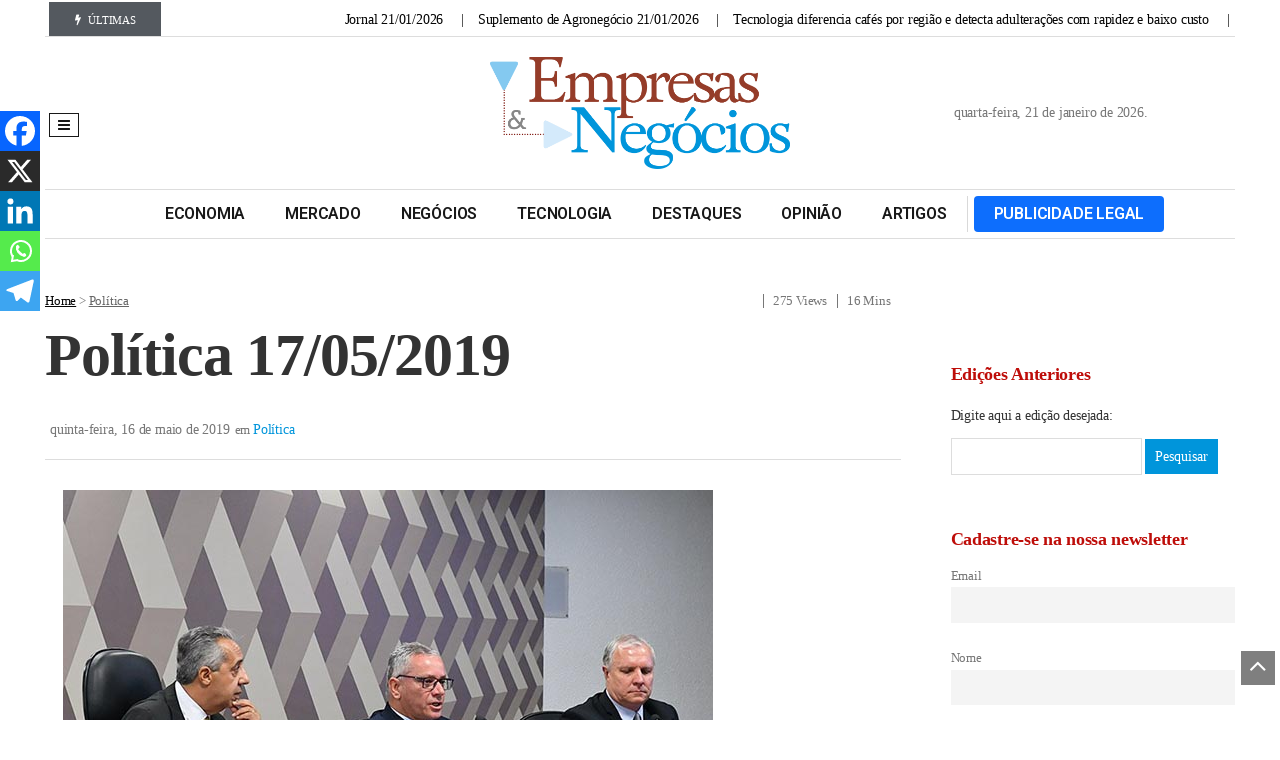

--- FILE ---
content_type: text/html; charset=UTF-8
request_url: https://jornalempresasenegocios.com.br/politica/politica-17-05-2019/
body_size: 36465
content:
<!DOCTYPE html>
<!--[if IE 7]><html class="ie ie7" dir="ltr" lang="pt-BR" prefix="og: https://ogp.me/ns#">
<![endif]-->
<!--[if IE 8]><html class="ie ie8" dir="ltr" lang="pt-BR" prefix="og: https://ogp.me/ns#">
<![endif]-->
<!--[if !(IE 7) | !(IE 8)  ]><!--><html dir="ltr" lang="pt-BR" prefix="og: https://ogp.me/ns#">
<!--<![endif]--><head><script data-no-optimize="1" type="a87178bcf111b8798d59b56f-text/javascript">var litespeed_docref=sessionStorage.getItem("litespeed_docref");litespeed_docref&&(Object.defineProperty(document,"referrer",{get:function(){return litespeed_docref}}),sessionStorage.removeItem("litespeed_docref"));</script> <meta charset="UTF-8"><meta name="viewport" content="width=device-width, initial-scale=1, shrink-to-fit=no"><link rel="profile" href="https://gmpg.org/xfn/11"><link rel="pingback" href="https://jornalempresasenegocios.com.br/xmlrpc.php" />
<!--[if lt IE 9]> <script src="<img src="https://jornalempresasenegocios.com.br/wp-content/themes/javapaper">/js/html5.js" ></script> <![endif]--><title>Política 17/05/2019 - Jornal Empresas &amp; Negócios</title><style>img:is([sizes="auto" i], [sizes^="auto," i]) { contain-intrinsic-size: 3000px 1500px }</style><meta name="description" content="Presidente do Banco Central garante que a inflação está sob controle O presidente do Banco Central, Roberto Campos Neto, afirmou que, apesar da ligeira alta recente, a inflação segue sob controle e &quot;ancorada em torno da meta&quot; para os próximos anos. Presidente do Banco Central, Roberto Campos Neto (ao centro), participou de audiência na Comissão" /><meta name="robots" content="max-image-preview:large" /><meta name="author" content="jen"/><link rel="canonical" href="https://jornalempresasenegocios.com.br/politica/politica-17-05-2019/" /><meta name="generator" content="All in One SEO (AIOSEO) 4.8.7" /><meta property="og:locale" content="pt_BR" /><meta property="og:site_name" content="Jornal Empresas &amp; Negócios -" /><meta property="og:type" content="article" /><meta property="og:title" content="Política 17/05/2019 - Jornal Empresas &amp; Negócios" /><meta property="og:description" content="Presidente do Banco Central garante que a inflação está sob controle O presidente do Banco Central, Roberto Campos Neto, afirmou que, apesar da ligeira alta recente, a inflação segue sob controle e &quot;ancorada em torno da meta&quot; para os próximos anos. Presidente do Banco Central, Roberto Campos Neto (ao centro), participou de audiência na Comissão" /><meta property="og:url" content="https://jornalempresasenegocios.com.br/politica/politica-17-05-2019/" /><meta property="og:image" content="https://assets.jornalempresasenegocios.com.br/2019/08/fu2cQtrI-Presidente_temproario.jpg" /><meta property="og:image:secure_url" content="https://assets.jornalempresasenegocios.com.br/2019/08/fu2cQtrI-Presidente_temproario.jpg" /><meta property="og:image:width" content="650" /><meta property="og:image:height" content="431" /><meta property="article:published_time" content="2019-05-17T02:24:38+00:00" /><meta property="article:modified_time" content="2019-05-17T02:24:38+00:00" /><meta property="article:publisher" content="https://www.facebook.com/jornalempresasenegocios" /><meta name="twitter:card" content="summary_large_image" /><meta name="twitter:title" content="Política 17/05/2019 - Jornal Empresas &amp; Negócios" /><meta name="twitter:description" content="Presidente do Banco Central garante que a inflação está sob controle O presidente do Banco Central, Roberto Campos Neto, afirmou que, apesar da ligeira alta recente, a inflação segue sob controle e &quot;ancorada em torno da meta&quot; para os próximos anos. Presidente do Banco Central, Roberto Campos Neto (ao centro), participou de audiência na Comissão" /><meta name="twitter:image" content="https://assets.jornalempresasenegocios.com.br/2019/08/fu2cQtrI-Presidente_temproario.jpg" /> <script type="application/ld+json" class="aioseo-schema">{"@context":"https:\/\/schema.org","@graph":[{"@type":"BlogPosting","@id":"https:\/\/jornalempresasenegocios.com.br\/politica\/politica-17-05-2019\/#blogposting","name":"Pol\u00edtica 17\/05\/2019 - Jornal Empresas & Neg\u00f3cios","headline":"Pol\u00edtica 17\/05\/2019","author":{"@id":"https:\/\/jornalempresasenegocios.com.br\/profile\/jen\/#author"},"publisher":{"@id":"https:\/\/jornalempresasenegocios.com.br\/#organization"},"image":{"@type":"ImageObject","url":"https:\/\/assets.jornalempresasenegocios.com.br\/2019\/08\/fu2cQtrI-Presidente_temproario.jpg","width":650,"height":431,"caption":"Presidente temproario"},"datePublished":"2019-05-16T23:24:38-03:00","dateModified":"2019-05-16T23:24:38-03:00","inLanguage":"pt-BR","mainEntityOfPage":{"@id":"https:\/\/jornalempresasenegocios.com.br\/politica\/politica-17-05-2019\/#webpage"},"isPartOf":{"@id":"https:\/\/jornalempresasenegocios.com.br\/politica\/politica-17-05-2019\/#webpage"},"articleSection":"Pol\u00edtica"},{"@type":"BreadcrumbList","@id":"https:\/\/jornalempresasenegocios.com.br\/politica\/politica-17-05-2019\/#breadcrumblist","itemListElement":[{"@type":"ListItem","@id":"https:\/\/jornalempresasenegocios.com.br#listItem","position":1,"name":"In\u00edcio","item":"https:\/\/jornalempresasenegocios.com.br","nextItem":{"@type":"ListItem","@id":"https:\/\/jornalempresasenegocios.com.br\/noticias\/politica\/#listItem","name":"Pol\u00edtica"}},{"@type":"ListItem","@id":"https:\/\/jornalempresasenegocios.com.br\/noticias\/politica\/#listItem","position":2,"name":"Pol\u00edtica","item":"https:\/\/jornalempresasenegocios.com.br\/noticias\/politica\/","nextItem":{"@type":"ListItem","@id":"https:\/\/jornalempresasenegocios.com.br\/politica\/politica-17-05-2019\/#listItem","name":"Pol\u00edtica 17\/05\/2019"},"previousItem":{"@type":"ListItem","@id":"https:\/\/jornalempresasenegocios.com.br#listItem","name":"In\u00edcio"}},{"@type":"ListItem","@id":"https:\/\/jornalempresasenegocios.com.br\/politica\/politica-17-05-2019\/#listItem","position":3,"name":"Pol\u00edtica 17\/05\/2019","previousItem":{"@type":"ListItem","@id":"https:\/\/jornalempresasenegocios.com.br\/noticias\/politica\/#listItem","name":"Pol\u00edtica"}}]},{"@type":"Organization","@id":"https:\/\/jornalempresasenegocios.com.br\/#organization","name":"Jornal Empresas & Neg\u00f3cios","url":"https:\/\/jornalempresasenegocios.com.br\/","logo":{"@type":"ImageObject","url":"https:\/\/assets.jornalempresasenegocios.com.br\/uploads\/2024\/04\/logo_jornal_empresas_negocios.png.webp","@id":"https:\/\/jornalempresasenegocios.com.br\/politica\/politica-17-05-2019\/#organizationLogo"},"image":{"@id":"https:\/\/jornalempresasenegocios.com.br\/politica\/politica-17-05-2019\/#organizationLogo"},"sameAs":["https:\/\/www.facebook.com\/jornalempresasenegocios","https:\/\/www.instagram.com\/jempresasenegocios","https:\/\/www.linkedin.com\/company\/jornalempresasenegocios"]},{"@type":"Person","@id":"https:\/\/jornalempresasenegocios.com.br\/profile\/jen\/#author","url":"https:\/\/jornalempresasenegocios.com.br\/profile\/jen\/","name":"jen","image":{"@type":"ImageObject","@id":"https:\/\/jornalempresasenegocios.com.br\/politica\/politica-17-05-2019\/#authorImage","url":"https:\/\/jornalempresasenegocios.com.br\/wp-content\/litespeed\/avatar\/eacae00c418e5f97000b3b0fa6fadbd2.jpg?ver=1768968665","width":96,"height":96,"caption":"jen"}},{"@type":"WebPage","@id":"https:\/\/jornalempresasenegocios.com.br\/politica\/politica-17-05-2019\/#webpage","url":"https:\/\/jornalempresasenegocios.com.br\/politica\/politica-17-05-2019\/","name":"Pol\u00edtica 17\/05\/2019 - Jornal Empresas & Neg\u00f3cios","description":"Presidente do Banco Central garante que a infla\u00e7\u00e3o est\u00e1 sob controle O presidente do Banco Central, Roberto Campos Neto, afirmou que, apesar da ligeira alta recente, a infla\u00e7\u00e3o segue sob controle e \"ancorada em torno da meta\" para os pr\u00f3ximos anos. Presidente do Banco Central, Roberto Campos Neto (ao centro), participou de audi\u00eancia na Comiss\u00e3o","inLanguage":"pt-BR","isPartOf":{"@id":"https:\/\/jornalempresasenegocios.com.br\/#website"},"breadcrumb":{"@id":"https:\/\/jornalempresasenegocios.com.br\/politica\/politica-17-05-2019\/#breadcrumblist"},"author":{"@id":"https:\/\/jornalempresasenegocios.com.br\/profile\/jen\/#author"},"creator":{"@id":"https:\/\/jornalempresasenegocios.com.br\/profile\/jen\/#author"},"image":{"@type":"ImageObject","url":"https:\/\/assets.jornalempresasenegocios.com.br\/2019\/08\/fu2cQtrI-Presidente_temproario.jpg","@id":"https:\/\/jornalempresasenegocios.com.br\/politica\/politica-17-05-2019\/#mainImage","width":650,"height":431,"caption":"Presidente temproario"},"primaryImageOfPage":{"@id":"https:\/\/jornalempresasenegocios.com.br\/politica\/politica-17-05-2019\/#mainImage"},"datePublished":"2019-05-16T23:24:38-03:00","dateModified":"2019-05-16T23:24:38-03:00"},{"@type":"WebSite","@id":"https:\/\/jornalempresasenegocios.com.br\/#website","url":"https:\/\/jornalempresasenegocios.com.br\/","name":"Jornal Empresas & Neg\u00f3cios","inLanguage":"pt-BR","publisher":{"@id":"https:\/\/jornalempresasenegocios.com.br\/#organization"}}]}</script>  <script data-cfasync="false" data-pagespeed-no-defer>var gtm4wp_datalayer_name = "dataLayer";
	var dataLayer = dataLayer || [];</script> <script type="a87178bcf111b8798d59b56f-application/javascript" id='pys-version-script'>console.log('PixelYourSite Free version 11.1.5.2');</script> <link rel='dns-prefetch' href='//analytics.fiohost.com.br' /><link rel='dns-prefetch' href='//www.google.com' /><link rel='dns-prefetch' href='//fonts.googleapis.com' /><link rel="alternate" type="application/rss+xml" title="Feed para Jornal Empresas &amp; Negócios &raquo;" href="https://jornalempresasenegocios.com.br/feed/" /><link rel="alternate" type="application/rss+xml" title="Feed de comentários para Jornal Empresas &amp; Negócios &raquo;" href="https://jornalempresasenegocios.com.br/comments/feed/" /><link rel="alternate" type="application/rss+xml" title="Feed de comentários para Jornal Empresas &amp; Negócios &raquo; Política 17/05/2019" href="https://jornalempresasenegocios.com.br/politica/politica-17-05-2019/feed/" /><link data-optimized="2" rel="stylesheet" href="https://jornalempresasenegocios.com.br/wp-content/litespeed/css/c87453504b05c9a01944db06ca599e4a.css?ver=43eed" /><style id='wp-block-library-theme-inline-css' type='text/css'>.wp-block-audio :where(figcaption){color:#555;font-size:13px;text-align:center}.is-dark-theme .wp-block-audio :where(figcaption){color:#ffffffa6}.wp-block-audio{margin:0 0 1em}.wp-block-code{border:1px solid #ccc;border-radius:4px;font-family:Menlo,Consolas,monaco,monospace;padding:.8em 1em}.wp-block-embed :where(figcaption){color:#555;font-size:13px;text-align:center}.is-dark-theme .wp-block-embed :where(figcaption){color:#ffffffa6}.wp-block-embed{margin:0 0 1em}.blocks-gallery-caption{color:#555;font-size:13px;text-align:center}.is-dark-theme .blocks-gallery-caption{color:#ffffffa6}:root :where(.wp-block-image figcaption){color:#555;font-size:13px;text-align:center}.is-dark-theme :root :where(.wp-block-image figcaption){color:#ffffffa6}.wp-block-image{margin:0 0 1em}.wp-block-pullquote{border-bottom:4px solid;border-top:4px solid;color:currentColor;margin-bottom:1.75em}.wp-block-pullquote cite,.wp-block-pullquote footer,.wp-block-pullquote__citation{color:currentColor;font-size:.8125em;font-style:normal;text-transform:uppercase}.wp-block-quote{border-left:.25em solid;margin:0 0 1.75em;padding-left:1em}.wp-block-quote cite,.wp-block-quote footer{color:currentColor;font-size:.8125em;font-style:normal;position:relative}.wp-block-quote:where(.has-text-align-right){border-left:none;border-right:.25em solid;padding-left:0;padding-right:1em}.wp-block-quote:where(.has-text-align-center){border:none;padding-left:0}.wp-block-quote.is-large,.wp-block-quote.is-style-large,.wp-block-quote:where(.is-style-plain){border:none}.wp-block-search .wp-block-search__label{font-weight:700}.wp-block-search__button{border:1px solid #ccc;padding:.375em .625em}:where(.wp-block-group.has-background){padding:1.25em 2.375em}.wp-block-separator.has-css-opacity{opacity:.4}.wp-block-separator{border:none;border-bottom:2px solid;margin-left:auto;margin-right:auto}.wp-block-separator.has-alpha-channel-opacity{opacity:1}.wp-block-separator:not(.is-style-wide):not(.is-style-dots){width:100px}.wp-block-separator.has-background:not(.is-style-dots){border-bottom:none;height:1px}.wp-block-separator.has-background:not(.is-style-wide):not(.is-style-dots){height:2px}.wp-block-table{margin:0 0 1em}.wp-block-table td,.wp-block-table th{word-break:normal}.wp-block-table :where(figcaption){color:#555;font-size:13px;text-align:center}.is-dark-theme .wp-block-table :where(figcaption){color:#ffffffa6}.wp-block-video :where(figcaption){color:#555;font-size:13px;text-align:center}.is-dark-theme .wp-block-video :where(figcaption){color:#ffffffa6}.wp-block-video{margin:0 0 1em}:root :where(.wp-block-template-part.has-background){margin-bottom:0;margin-top:0;padding:1.25em 2.375em}</style><style id='classic-theme-styles-inline-css' type='text/css'>/*! This file is auto-generated */
.wp-block-button__link{color:#fff;background-color:#32373c;border-radius:9999px;box-shadow:none;text-decoration:none;padding:calc(.667em + 2px) calc(1.333em + 2px);font-size:1.125em}.wp-block-file__button{background:#32373c;color:#fff;text-decoration:none}</style><style id='global-styles-inline-css' type='text/css'>:root{--wp--preset--aspect-ratio--square: 1;--wp--preset--aspect-ratio--4-3: 4/3;--wp--preset--aspect-ratio--3-4: 3/4;--wp--preset--aspect-ratio--3-2: 3/2;--wp--preset--aspect-ratio--2-3: 2/3;--wp--preset--aspect-ratio--16-9: 16/9;--wp--preset--aspect-ratio--9-16: 9/16;--wp--preset--color--black: #000000;--wp--preset--color--cyan-bluish-gray: #abb8c3;--wp--preset--color--white: #ffffff;--wp--preset--color--pale-pink: #f78da7;--wp--preset--color--vivid-red: #cf2e2e;--wp--preset--color--luminous-vivid-orange: #ff6900;--wp--preset--color--luminous-vivid-amber: #fcb900;--wp--preset--color--light-green-cyan: #7bdcb5;--wp--preset--color--vivid-green-cyan: #00d084;--wp--preset--color--pale-cyan-blue: #8ed1fc;--wp--preset--color--vivid-cyan-blue: #0693e3;--wp--preset--color--vivid-purple: #9b51e0;--wp--preset--gradient--vivid-cyan-blue-to-vivid-purple: linear-gradient(135deg,rgba(6,147,227,1) 0%,rgb(155,81,224) 100%);--wp--preset--gradient--light-green-cyan-to-vivid-green-cyan: linear-gradient(135deg,rgb(122,220,180) 0%,rgb(0,208,130) 100%);--wp--preset--gradient--luminous-vivid-amber-to-luminous-vivid-orange: linear-gradient(135deg,rgba(252,185,0,1) 0%,rgba(255,105,0,1) 100%);--wp--preset--gradient--luminous-vivid-orange-to-vivid-red: linear-gradient(135deg,rgba(255,105,0,1) 0%,rgb(207,46,46) 100%);--wp--preset--gradient--very-light-gray-to-cyan-bluish-gray: linear-gradient(135deg,rgb(238,238,238) 0%,rgb(169,184,195) 100%);--wp--preset--gradient--cool-to-warm-spectrum: linear-gradient(135deg,rgb(74,234,220) 0%,rgb(151,120,209) 20%,rgb(207,42,186) 40%,rgb(238,44,130) 60%,rgb(251,105,98) 80%,rgb(254,248,76) 100%);--wp--preset--gradient--blush-light-purple: linear-gradient(135deg,rgb(255,206,236) 0%,rgb(152,150,240) 100%);--wp--preset--gradient--blush-bordeaux: linear-gradient(135deg,rgb(254,205,165) 0%,rgb(254,45,45) 50%,rgb(107,0,62) 100%);--wp--preset--gradient--luminous-dusk: linear-gradient(135deg,rgb(255,203,112) 0%,rgb(199,81,192) 50%,rgb(65,88,208) 100%);--wp--preset--gradient--pale-ocean: linear-gradient(135deg,rgb(255,245,203) 0%,rgb(182,227,212) 50%,rgb(51,167,181) 100%);--wp--preset--gradient--electric-grass: linear-gradient(135deg,rgb(202,248,128) 0%,rgb(113,206,126) 100%);--wp--preset--gradient--midnight: linear-gradient(135deg,rgb(2,3,129) 0%,rgb(40,116,252) 100%);--wp--preset--font-size--small: 13px;--wp--preset--font-size--medium: 20px;--wp--preset--font-size--large: 36px;--wp--preset--font-size--x-large: 42px;--wp--preset--spacing--20: 0.44rem;--wp--preset--spacing--30: 0.67rem;--wp--preset--spacing--40: 1rem;--wp--preset--spacing--50: 1.5rem;--wp--preset--spacing--60: 2.25rem;--wp--preset--spacing--70: 3.38rem;--wp--preset--spacing--80: 5.06rem;--wp--preset--shadow--natural: 6px 6px 9px rgba(0, 0, 0, 0.2);--wp--preset--shadow--deep: 12px 12px 50px rgba(0, 0, 0, 0.4);--wp--preset--shadow--sharp: 6px 6px 0px rgba(0, 0, 0, 0.2);--wp--preset--shadow--outlined: 6px 6px 0px -3px rgba(255, 255, 255, 1), 6px 6px rgba(0, 0, 0, 1);--wp--preset--shadow--crisp: 6px 6px 0px rgba(0, 0, 0, 1);}:where(.is-layout-flex){gap: 0.5em;}:where(.is-layout-grid){gap: 0.5em;}body .is-layout-flex{display: flex;}.is-layout-flex{flex-wrap: wrap;align-items: center;}.is-layout-flex > :is(*, div){margin: 0;}body .is-layout-grid{display: grid;}.is-layout-grid > :is(*, div){margin: 0;}:where(.wp-block-columns.is-layout-flex){gap: 2em;}:where(.wp-block-columns.is-layout-grid){gap: 2em;}:where(.wp-block-post-template.is-layout-flex){gap: 1.25em;}:where(.wp-block-post-template.is-layout-grid){gap: 1.25em;}.has-black-color{color: var(--wp--preset--color--black) !important;}.has-cyan-bluish-gray-color{color: var(--wp--preset--color--cyan-bluish-gray) !important;}.has-white-color{color: var(--wp--preset--color--white) !important;}.has-pale-pink-color{color: var(--wp--preset--color--pale-pink) !important;}.has-vivid-red-color{color: var(--wp--preset--color--vivid-red) !important;}.has-luminous-vivid-orange-color{color: var(--wp--preset--color--luminous-vivid-orange) !important;}.has-luminous-vivid-amber-color{color: var(--wp--preset--color--luminous-vivid-amber) !important;}.has-light-green-cyan-color{color: var(--wp--preset--color--light-green-cyan) !important;}.has-vivid-green-cyan-color{color: var(--wp--preset--color--vivid-green-cyan) !important;}.has-pale-cyan-blue-color{color: var(--wp--preset--color--pale-cyan-blue) !important;}.has-vivid-cyan-blue-color{color: var(--wp--preset--color--vivid-cyan-blue) !important;}.has-vivid-purple-color{color: var(--wp--preset--color--vivid-purple) !important;}.has-black-background-color{background-color: var(--wp--preset--color--black) !important;}.has-cyan-bluish-gray-background-color{background-color: var(--wp--preset--color--cyan-bluish-gray) !important;}.has-white-background-color{background-color: var(--wp--preset--color--white) !important;}.has-pale-pink-background-color{background-color: var(--wp--preset--color--pale-pink) !important;}.has-vivid-red-background-color{background-color: var(--wp--preset--color--vivid-red) !important;}.has-luminous-vivid-orange-background-color{background-color: var(--wp--preset--color--luminous-vivid-orange) !important;}.has-luminous-vivid-amber-background-color{background-color: var(--wp--preset--color--luminous-vivid-amber) !important;}.has-light-green-cyan-background-color{background-color: var(--wp--preset--color--light-green-cyan) !important;}.has-vivid-green-cyan-background-color{background-color: var(--wp--preset--color--vivid-green-cyan) !important;}.has-pale-cyan-blue-background-color{background-color: var(--wp--preset--color--pale-cyan-blue) !important;}.has-vivid-cyan-blue-background-color{background-color: var(--wp--preset--color--vivid-cyan-blue) !important;}.has-vivid-purple-background-color{background-color: var(--wp--preset--color--vivid-purple) !important;}.has-black-border-color{border-color: var(--wp--preset--color--black) !important;}.has-cyan-bluish-gray-border-color{border-color: var(--wp--preset--color--cyan-bluish-gray) !important;}.has-white-border-color{border-color: var(--wp--preset--color--white) !important;}.has-pale-pink-border-color{border-color: var(--wp--preset--color--pale-pink) !important;}.has-vivid-red-border-color{border-color: var(--wp--preset--color--vivid-red) !important;}.has-luminous-vivid-orange-border-color{border-color: var(--wp--preset--color--luminous-vivid-orange) !important;}.has-luminous-vivid-amber-border-color{border-color: var(--wp--preset--color--luminous-vivid-amber) !important;}.has-light-green-cyan-border-color{border-color: var(--wp--preset--color--light-green-cyan) !important;}.has-vivid-green-cyan-border-color{border-color: var(--wp--preset--color--vivid-green-cyan) !important;}.has-pale-cyan-blue-border-color{border-color: var(--wp--preset--color--pale-cyan-blue) !important;}.has-vivid-cyan-blue-border-color{border-color: var(--wp--preset--color--vivid-cyan-blue) !important;}.has-vivid-purple-border-color{border-color: var(--wp--preset--color--vivid-purple) !important;}.has-vivid-cyan-blue-to-vivid-purple-gradient-background{background: var(--wp--preset--gradient--vivid-cyan-blue-to-vivid-purple) !important;}.has-light-green-cyan-to-vivid-green-cyan-gradient-background{background: var(--wp--preset--gradient--light-green-cyan-to-vivid-green-cyan) !important;}.has-luminous-vivid-amber-to-luminous-vivid-orange-gradient-background{background: var(--wp--preset--gradient--luminous-vivid-amber-to-luminous-vivid-orange) !important;}.has-luminous-vivid-orange-to-vivid-red-gradient-background{background: var(--wp--preset--gradient--luminous-vivid-orange-to-vivid-red) !important;}.has-very-light-gray-to-cyan-bluish-gray-gradient-background{background: var(--wp--preset--gradient--very-light-gray-to-cyan-bluish-gray) !important;}.has-cool-to-warm-spectrum-gradient-background{background: var(--wp--preset--gradient--cool-to-warm-spectrum) !important;}.has-blush-light-purple-gradient-background{background: var(--wp--preset--gradient--blush-light-purple) !important;}.has-blush-bordeaux-gradient-background{background: var(--wp--preset--gradient--blush-bordeaux) !important;}.has-luminous-dusk-gradient-background{background: var(--wp--preset--gradient--luminous-dusk) !important;}.has-pale-ocean-gradient-background{background: var(--wp--preset--gradient--pale-ocean) !important;}.has-electric-grass-gradient-background{background: var(--wp--preset--gradient--electric-grass) !important;}.has-midnight-gradient-background{background: var(--wp--preset--gradient--midnight) !important;}.has-small-font-size{font-size: var(--wp--preset--font-size--small) !important;}.has-medium-font-size{font-size: var(--wp--preset--font-size--medium) !important;}.has-large-font-size{font-size: var(--wp--preset--font-size--large) !important;}.has-x-large-font-size{font-size: var(--wp--preset--font-size--x-large) !important;}
:where(.wp-block-post-template.is-layout-flex){gap: 1.25em;}:where(.wp-block-post-template.is-layout-grid){gap: 1.25em;}
:where(.wp-block-columns.is-layout-flex){gap: 2em;}:where(.wp-block-columns.is-layout-grid){gap: 2em;}
:root :where(.wp-block-pullquote){font-size: 1.5em;line-height: 1.6;}</style><style id='heateor_sss_frontend_css-inline-css' type='text/css'>.heateor_sss_button_instagram span.heateor_sss_svg,a.heateor_sss_instagram span.heateor_sss_svg{background:radial-gradient(circle at 30% 107%,#fdf497 0,#fdf497 5%,#fd5949 45%,#d6249f 60%,#285aeb 90%)}.heateor_sss_horizontal_sharing .heateor_sss_svg,.heateor_sss_standard_follow_icons_container .heateor_sss_svg{color:#fff;border-width:0px;border-style:solid;border-color:transparent}.heateor_sss_horizontal_sharing .heateorSssTCBackground{color:#666}.heateor_sss_horizontal_sharing span.heateor_sss_svg:hover,.heateor_sss_standard_follow_icons_container span.heateor_sss_svg:hover{border-color:transparent;}.heateor_sss_vertical_sharing span.heateor_sss_svg,.heateor_sss_floating_follow_icons_container span.heateor_sss_svg{color:#fff;border-width:0px;border-style:solid;border-color:transparent;}.heateor_sss_vertical_sharing .heateorSssTCBackground{color:#666;}.heateor_sss_vertical_sharing span.heateor_sss_svg:hover,.heateor_sss_floating_follow_icons_container span.heateor_sss_svg:hover{border-color:transparent;}@media screen and (max-width:783px) {.heateor_sss_vertical_sharing{display:none!important}}div.heateor_sss_mobile_footer{display:none;}@media screen and (max-width:783px){div.heateor_sss_bottom_sharing .heateorSssTCBackground{background-color:white}div.heateor_sss_bottom_sharing{width:100%!important;left:0!important;}div.heateor_sss_bottom_sharing a{width:20% !important;}div.heateor_sss_bottom_sharing .heateor_sss_svg{width: 100% !important;}div.heateor_sss_bottom_sharing div.heateorSssTotalShareCount{font-size:1em!important;line-height:28px!important}div.heateor_sss_bottom_sharing div.heateorSssTotalShareText{font-size:.7em!important;line-height:0px!important}div.heateor_sss_mobile_footer{display:block;height:40px;}.heateor_sss_bottom_sharing{padding:0!important;display:block!important;width:auto!important;bottom:-2px!important;top: auto!important;}.heateor_sss_bottom_sharing .heateor_sss_square_count{line-height:inherit;}.heateor_sss_bottom_sharing .heateorSssSharingArrow{display:none;}.heateor_sss_bottom_sharing .heateorSssTCBackground{margin-right:1.1em!important}}</style><link rel="preload" as="style" href="https://fonts.googleapis.com/css?family=Playfair%20Display%7CNoto%20Sans:400%7CNoto%20Serif:600,400&#038;subset=latin-ext&#038;display=swap&#038;ver=1761540395" /><noscript><link rel="stylesheet" href="https://fonts.googleapis.com/css?family=Playfair%20Display%7CNoto%20Sans:400%7CNoto%20Serif:600,400&#038;subset=latin-ext&#038;display=swap&#038;ver=1761540395" /></noscript> <script  type="litespeed/javascript" data-src="https://jornalempresasenegocios.com.br/wp-includes/js/jquery/jquery.min.js" id="jquery-core-js"></script> <script  id="post-views-counter-frontend-js-before" type="litespeed/javascript">var pvcArgsFrontend={"mode":"js","postID":113231,"requestURL":"https:\/\/jornalempresasenegocios.com.br\/wp-admin\/admin-ajax.php","nonce":"a9a83b70f4","dataStorage":"cookies","multisite":!1,"path":"\/","domain":""}</script> <script  defer data-domain='jornalempresasenegocios.com.br' data-api='https://analytics.fiohost.com.br/api/event' data-cfasync='false' src="https://analytics.fiohost.com.br/js/plausible.outbound-links.js?ver=2.3.1" id="plausible-analytics-js"></script> <script id="plausible-analytics-js-after" type="a87178bcf111b8798d59b56f-text/javascript">/*  */
window.plausible = window.plausible || function() { (window.plausible.q = window.plausible.q || []).push(arguments) }
/*  */</script> <script  id="search-filter-plugin-build-js-extra" type="litespeed/javascript">var SF_LDATA={"ajax_url":"https:\/\/jornalempresasenegocios.com.br\/wp-admin\/admin-ajax.php","home_url":"https:\/\/jornalempresasenegocios.com.br\/","extensions":[]}</script> <script  type="litespeed/javascript" data-src="https://jornalempresasenegocios.com.br/wp-content/plugins/search-filter-pro/public/assets/js/chosen.jquery.min.js" id="search-filter-plugin-chosen-js"></script> <script  id="pys-js-extra" type="litespeed/javascript">var pysOptions={"staticEvents":{"facebook":{"init_event":[{"delay":0,"type":"static","ajaxFire":!1,"name":"PageView","pixelIds":["3444563682262097"],"eventID":"ac834b11-9c34-47be-996c-aa55011b0fdd","params":{"post_category":"Pol\u00edtica","page_title":"Pol\u00edtica 17\/05\/2019","post_type":"post","post_id":113231,"plugin":"PixelYourSite","user_role":"guest","event_url":"jornalempresasenegocios.com.br\/politica\/politica-17-05-2019\/"},"e_id":"init_event","ids":[],"hasTimeWindow":!1,"timeWindow":0,"woo_order":"","edd_order":""}]}},"dynamicEvents":[],"triggerEvents":[],"triggerEventTypes":[],"facebook":{"pixelIds":["3444563682262097"],"advancedMatching":[],"advancedMatchingEnabled":!1,"removeMetadata":!1,"wooVariableAsSimple":!1,"serverApiEnabled":!1,"wooCRSendFromServer":!1,"send_external_id":null,"enabled_medical":!1,"do_not_track_medical_param":["event_url","post_title","page_title","landing_page","content_name","categories","category_name","tags"],"meta_ldu":!1},"debug":"","siteUrl":"https:\/\/jornalempresasenegocios.com.br","ajaxUrl":"https:\/\/jornalempresasenegocios.com.br\/wp-admin\/admin-ajax.php","ajax_event":"c127cf1c19","enable_remove_download_url_param":"1","cookie_duration":"7","last_visit_duration":"60","enable_success_send_form":"","ajaxForServerEvent":"1","ajaxForServerStaticEvent":"1","useSendBeacon":"1","send_external_id":"1","external_id_expire":"180","track_cookie_for_subdomains":"1","google_consent_mode":"1","gdpr":{"ajax_enabled":!1,"all_disabled_by_api":!1,"facebook_disabled_by_api":!1,"analytics_disabled_by_api":!1,"google_ads_disabled_by_api":!1,"pinterest_disabled_by_api":!1,"bing_disabled_by_api":!1,"reddit_disabled_by_api":!1,"externalID_disabled_by_api":!1,"facebook_prior_consent_enabled":!0,"analytics_prior_consent_enabled":!0,"google_ads_prior_consent_enabled":null,"pinterest_prior_consent_enabled":!0,"bing_prior_consent_enabled":!0,"cookiebot_integration_enabled":!1,"cookiebot_facebook_consent_category":"marketing","cookiebot_analytics_consent_category":"statistics","cookiebot_tiktok_consent_category":"marketing","cookiebot_google_ads_consent_category":"marketing","cookiebot_pinterest_consent_category":"marketing","cookiebot_bing_consent_category":"marketing","consent_magic_integration_enabled":!1,"real_cookie_banner_integration_enabled":!1,"cookie_notice_integration_enabled":!1,"cookie_law_info_integration_enabled":!1,"analytics_storage":{"enabled":!0,"value":"granted","filter":!1},"ad_storage":{"enabled":!0,"value":"granted","filter":!1},"ad_user_data":{"enabled":!0,"value":"granted","filter":!1},"ad_personalization":{"enabled":!0,"value":"granted","filter":!1}},"cookie":{"disabled_all_cookie":!1,"disabled_start_session_cookie":!1,"disabled_advanced_form_data_cookie":!1,"disabled_landing_page_cookie":!1,"disabled_first_visit_cookie":!1,"disabled_trafficsource_cookie":!1,"disabled_utmTerms_cookie":!1,"disabled_utmId_cookie":!1},"tracking_analytics":{"TrafficSource":"direct","TrafficLanding":"undefined","TrafficUtms":[],"TrafficUtmsId":[]},"GATags":{"ga_datalayer_type":"default","ga_datalayer_name":"dataLayerPYS"},"woo":{"enabled":!1},"edd":{"enabled":!1},"cache_bypass":"1768976304"}</script> <link rel="https://api.w.org/" href="https://jornalempresasenegocios.com.br/wp-json/" /><link rel="alternate" title="JSON" type="application/json" href="https://jornalempresasenegocios.com.br/wp-json/wp/v2/posts/113231" /><link rel='shortlink' href='https://jornalempresasenegocios.com.br/?p=113231' /><link rel="alternate" title="oEmbed (JSON)" type="application/json+oembed" href="https://jornalempresasenegocios.com.br/wp-json/oembed/1.0/embed?url=https%3A%2F%2Fjornalempresasenegocios.com.br%2Fpolitica%2Fpolitica-17-05-2019%2F" /><link rel="alternate" title="oEmbed (XML)" type="text/xml+oembed" href="https://jornalempresasenegocios.com.br/wp-json/oembed/1.0/embed?url=https%3A%2F%2Fjornalempresasenegocios.com.br%2Fpolitica%2Fpolitica-17-05-2019%2F&#038;format=xml" /><meta name="generator" content="Redux 4.4.9" /><meta property="fb:app_id" content="" /><meta property="fb:app_id" content="" /><meta name='plausible-analytics-version' content='2.3.1' /> <script data-cfasync="false" data-pagespeed-no-defer >var dataLayer_content = {"pagePostType":"post","pagePostType2":"single-post","pageCategory":["politica"],"pagePostAuthor":"jen"};
	dataLayer.push( dataLayer_content );</script> <script data-cfasync="false" data-pagespeed-no-defer >(function(w,d,s,l,i){w[l]=w[l]||[];w[l].push({'gtm.start':
new Date().getTime(),event:'gtm.js'});var f=d.getElementsByTagName(s)[0],
j=d.createElement(s),dl=l!='dataLayer'?'&l='+l:'';j.async=true;j.src=
'//www.googletagmanager.com/gtm.js?id='+i+dl;f.parentNode.insertBefore(j,f);
})(window,document,'script','dataLayer','GTM-M9DL4F6');</script> <script src="https://tracking.fiohost.com.br/api/script.js" data-site-id="b46b7248d7b9" defer type="a87178bcf111b8798d59b56f-text/javascript"></script> <link rel="preload" href="https://jornalempresasenegocios.com.br/wp-content/plugins/wordpress-popup/assets/hustle-ui/fonts/hustle-icons-font.woff2" as="font" type="font/woff2" crossorigin><meta name="generator" content="Elementor 3.23.0; features: e_optimized_css_loading, additional_custom_breakpoints, e_lazyload; settings: css_print_method-external, google_font-enabled, font_display-auto"><style>.e-con.e-parent:nth-of-type(n+4):not(.e-lazyloaded):not(.e-no-lazyload),
				.e-con.e-parent:nth-of-type(n+4):not(.e-lazyloaded):not(.e-no-lazyload) * {
					background-image: none !important;
				}
				@media screen and (max-height: 1024px) {
					.e-con.e-parent:nth-of-type(n+3):not(.e-lazyloaded):not(.e-no-lazyload),
					.e-con.e-parent:nth-of-type(n+3):not(.e-lazyloaded):not(.e-no-lazyload) * {
						background-image: none !important;
					}
				}
				@media screen and (max-height: 640px) {
					.e-con.e-parent:nth-of-type(n+2):not(.e-lazyloaded):not(.e-no-lazyload),
					.e-con.e-parent:nth-of-type(n+2):not(.e-lazyloaded):not(.e-no-lazyload) * {
						background-image: none !important;
					}
				}</style><link rel="icon" href="https://assets.jornalempresasenegocios.com.br/uploads/2025/10/cropped-logo_jornal_empresas_negocios-32x32.png" sizes="32x32" /><link rel="icon" href="https://assets.jornalempresasenegocios.com.br/uploads/2025/10/cropped-logo_jornal_empresas_negocios-192x192.png" sizes="192x192" /><link rel="apple-touch-icon" href="https://assets.jornalempresasenegocios.com.br/uploads/2025/10/cropped-logo_jornal_empresas_negocios-180x180.png" /><meta name="msapplication-TileImage" content="https://assets.jornalempresasenegocios.com.br/uploads/2025/10/cropped-logo_jornal_empresas_negocios-270x270.png" /><style type="text/css" id="wp-custom-css">a:hover {
	text-decoration: none !important;
/* 	border-bottom: 1px solid #181818ff; */
}
.javapaperlogo img {
	max-width:300px
}
.site-header .switch {
	display:none;
}
.cat-about, .cat-count{display:none}
.javapaper-nav {
    padding: 6px 0;
}
.wp-block-file * + .wp-block-file__button {
    padding: 2px 15px;
    margin-left: .75em;
}
.javapaper-nav ul.nav-menu, .javapaper-nav div.nav-menu > ul {
  text-align: center;
}
.javapaper-nav li a {
    font-size: 16px;
    font-weight: 600;
    color: #181818;
    padding: 6px 20px;
    text-transform: uppercase;
}
.javapaper-nav li  a:hover {
	color:#0095DB ;
		border-bottom: 1px solid #0095DB;
	  padding-bottom: 5px;
}
.javapaper-nav .menu-item-object-publicidade_legal {
  border-left: 1px solid #2e2e2e2e;
  /* margin: -10px auto; */
  padding-left: 6px;
}

/* .javapaper-nav .menu-item-object-publicidade_legal a {
  color: #BE0D09;
} */
.javapaper-nav .menu-item-object-publicidade_legal a {
  color: #FFF;
  background: #0d6efd;
  /* opacity: .2; */
	border-radius:4px
}
.javapaper-nav .menu-item-object-publicidade_legal a:hover {
	color: #2e2e2e;
}
#mega_main_sidebar_menu ul li{
	display: block;
	line-height:20px;
	list-style:none !important;
	border-bottom: 1px solid #efefef;
	padding: 10px;
}
#mega_main_sidebar_menu ul li:hover {
	background-color:#efefef;
	transition: 2s easy-in;
}
#mega_main_sidebar_menu ul li a{
	padding:20px
}

#mega_main_sidebar_menu ul li a:hover {
	text-decoration:none !important;
		transition: 2s easy;
}
.widget-area .widget li::before, .widget ul li::before, .footer-topinside .widget li::before, .sidebar .widget li::before {
    content: "";
}
.widget-area .widget li:hover::before, .widget ul li:hover::before, .footer-topinside .widget li:hover::before, .sidebar .widget li:hover::before {
    content: "\f105";
    font-family: FontAwesome;
    display: inline-block;
    left: 0;
    font-size: 90%;
    position: absolute;
}
.site-content article {
    word-wrap: break-word;
    -webkit-hyphens: none;
    -moz-hyphens: auto;
    hyphens: none;
}
/** module 1 **/
.module1-post .cat-color span a,.module-cat a, .module7-cat a, a[rel~="category"] {
	color: #0095DB;
font-size: 14px
}
@media screen and (max-width: 768px) {
    .javapaperlogo {
        text-align: center;
    }
	.javapaperlogo img {
		max-width:180px
	}
	.javapaper-nav {display:none}
}</style><style id="redux_demo-dynamic-css" title="dynamic-css" class="redux-options-output">.widget-area .widget a:hover, a:hover{color:#0095db;}.javapaperlogo h1, h1.javapaperlogo{font-family:"Playfair Display";line-height:56px;font-weight:normal;font-style:normal;font-size:48px;}.javapaperlogo h1 a{color:#000000;}.footer-wrapinside, .footer7-subtitle2{background-color:#070707;}.footer-wrapinside, .footer7-subwrapper{border-top:1px solid #151515;border-bottom:1px solid #151515;}.footer-topinside .widget-title,.footer-topinside aside.widget, .footer h3.widgettitle,.footer-payment2,.footer7-subtitle2,.footer7-subtitle2 h2,
.dark .footer-topinside .widget-title, .dark .footer-topinside aside.widget,.dark .footer h3.widgettitle, .dark .footer-payment2, .dark .footer7-subtitle2, .dark .footer7-subtitle2 h2				
				{color:#cccccc;}.footer-topinside aside.widget a, .footer-widgetinside a:link, .footer-widgetinside a:visited	{color:#ffffff;}.footer-topinside aside.widget a:hover,.footer-widgetinside a:hover{color:#cccccc;}.footer-bottom-wrapper{background-color:#000000;}.footer-bottom-wrapper, .site-wordpress{color:#ffffff;}.footer-bottom-wrapper .javapaper-nav li a{color:#ffffff;}.footer-bottom-wrapper a:hover{color:#cccccc;}body{font-family:"Noto Sans";line-height:20px;letter-spacing:-0.2px;font-weight:400;font-style:normal;font-size:14px;}.entry-header .entry-title, .entry-content h1, h1{font-family:"Noto Serif";line-height:65px;letter-spacing:-1px;font-weight:600;font-style:normal;font-size:60px;}.entry-content h2, h2{font-family:"Noto Serif";line-height:30px;font-weight:400;font-style:normal;font-size:24px;}.entry-content h3, h3{font-family:"Noto Serif";line-height:26px;font-weight:400;font-style:normal;font-size:22px;}.entry-content h4, h4{font-family:"Noto Serif";line-height:24px;font-weight:400;font-style:normal;font-size:20px;}.entry-content h5, h5, h5 a{font-family:"Noto Serif";line-height:24px;font-weight:400;font-style:normal;font-size:16px;}.entry-content h6, h6{font-family:"Noto Serif";line-height:22px;font-weight:400;font-style:normal;font-size:16px;}.widget-title{font-family:"Noto Serif";line-height:20px;font-weight:400;font-style:normal;font-size:16px;}</style></head><body><div class="wrapper-header"><header id="masthead" class="site-header" role="banner"><div class="header-top show"><div class="header-topinside"><div class="row align-items-center"><div class="col-md-12"><div class="simple-marquee-container"><div class="marquee-wrapper"><div class="marquee-sibling">
ÚLTIMAS</div></div><div class="marquee"><ul class="marquee-content-items"><li> <a class="entry-title" href="https://jornalempresasenegocios.com.br/edicao/jornal-21-01-2026/"> Jornal 21/01/2026 </a></li><li> <a class="entry-title" href="https://jornalempresasenegocios.com.br/agenda/suplemento-de-agronegocio-21-01-2026/"> Suplemento de Agronegócio 21/01/2026 </a></li><li> <a class="entry-title" href="https://jornalempresasenegocios.com.br/agronegocio/tecnologia-diferencia-cafes-por-regiao-e-detecta-adulteracoes-com-rapidez-e-baixo-custo/"> Tecnologia diferencia cafés por região e detecta adulterações com rapidez e baixo custo </a></li><li> <a class="entry-title" href="https://jornalempresasenegocios.com.br/agronegocio/china-impoe-cotas-a-carne-bovina-e-reconfigura-mercado-brasileiro/"> China impõe cotas à carne bovina e reconfigura mercado brasileiro </a></li><li> <a class="entry-title" href="https://jornalempresasenegocios.com.br/agronegocio/planejamento-correto-da-silagem/"> Planejamento correto da silagem </a></li></ul></div></div></div></div></div></div><div class="header-middle"><div class="header-middleinside"><div class="header6-top"><div class="row align-items-center"><div class="col-md-3">
<a class="btn btn-customized open-menu" href="#" role="button"> </a><div class="switch">
<input class="switch__input" type="checkbox" id="themeSwitch"/>
<label aria-hidden="true" class="switch__label" for="themeSwitch"> </label><div aria-hidden="true" class="switch__marker"></div></div></div><div class="col-md-6 mainheader"><div class="javapaperlogo">
<a href="https://jornalempresasenegocios.com.br/"> <img data-lazyloaded="1" src="[data-uri]" width="2300" height="862" alt="Jornal Empresas &amp; Negócios" data-src="https://jornalempresasenegocios.com.br/wp-content/uploads/uploads/2023/08/LOGO_EN.png.webp"></a></div></div><div class="col-md-3">
quarta-feira, 21 de janeiro de 2026.</div></div></div></div></div><div class="header-bottom"><div class="mainnav-navwrapperboxed"><div class="nav-mainwrapper"><div class="mainnav-inside"><div class="nav-main"><nav id="site-navigation" class="javapaper-nav" role="navigation"> <a class="assistive-text" href="#main" title="Skip to content">
Skip to content                </a><ul id="menu-top" class="nav-menu"><li id="menu-item-115460" class="menu-item menu-item-type-taxonomy menu-item-object-category menu-item-115460"><a href="https://jornalempresasenegocios.com.br/noticias/economia/">Economia</a></li><li id="menu-item-213370" class="menu-item menu-item-type-taxonomy menu-item-object-category menu-item-213370"><a href="https://jornalempresasenegocios.com.br/noticias/mercado/">Mercado</a></li><li id="menu-item-213371" class="menu-item menu-item-type-taxonomy menu-item-object-category menu-item-213371"><a href="https://jornalempresasenegocios.com.br/noticias/negocios/">Negócios</a></li><li id="menu-item-115463" class="menu-item menu-item-type-taxonomy menu-item-object-category menu-item-115463"><a href="https://jornalempresasenegocios.com.br/noticias/tecnologia/">Tecnologia</a></li><li id="menu-item-115456" class="menu-item menu-item-type-taxonomy menu-item-object-category menu-item-115456"><a href="https://jornalempresasenegocios.com.br/noticias/destaques/">Destaques</a></li><li id="menu-item-115467" class="menu-item menu-item-type-taxonomy menu-item-object-category menu-item-115467"><a href="https://jornalempresasenegocios.com.br/noticias/opiniao/">Opinião</a></li><li id="menu-item-115458" class="menu-item menu-item-type-taxonomy menu-item-object-category menu-item-115458"><a href="https://jornalempresasenegocios.com.br/noticias/artigos/">Artigos</a></li><li id="menu-item-213374" class="menu-item menu-item-type-post_type_archive menu-item-object-publicidade_legal menu-item-213374"><a href="https://jornalempresasenegocios.com.br/publicidade_legal/">Publicidade Legal</a></li></ul></nav></div></div></div></div></div></header><div class="Sidebar1"><div class="dismiss"></div><div class="logo"><div class="javapaperlogo">
<a href="https://jornalempresasenegocios.com.br/"> <img data-lazyloaded="1" src="[data-uri]" width="2300" height="862" alt="Jornal Empresas &amp; Negócios" data-src="			  https://jornalempresasenegocios.com.br/wp-content/uploads/uploads/2023/08/LOGO_EN.png			  "> </a></div></div><div class="sidebar1-insidewrapper"><div class="widget-area" role="complementary"><aside id="block-36" class="widget widget_block widget_search"><form role="search" method="get" action="https://jornalempresasenegocios.com.br/" class="wp-block-search__button-outside wp-block-search__text-button wp-block-search"    ><label class="wp-block-search__label" for="wp-block-search__input-1" >Pesquisar</label><div class="wp-block-search__inside-wrapper " ><input class="wp-block-search__input" id="wp-block-search__input-1" placeholder="" value="" type="search" name="s" required /><button aria-label="Buscar" class="wp-block-search__button wp-element-button" type="submit" >Buscar</button></div></form></aside><aside id="mega_main_sidebar_menu-3" class="widget widget_mega_main_sidebar_menu"><div id="mega_main_sidebar_menu" class="mega_main_menu mega_main_sidebar_menu primary_style-flat icons-left first-lvl-align-left first-lvl-separator-none direction-horizontal fullwidth-disable pushing_content-disable mobile_minimized-disable dropdowns_trigger-hover dropdowns_animation-none no-search no-woo_cart no-buddypress responsive-disable coercive_styles-disable indefinite_location_mode-disable language_direction-ltr version-2-2-1 logo-desktop logo-sticky logo-mobile mega_main"><div class="menu_holder"><div class="mmm_fullwidth_container"></div><div class="menu_inner" role="navigation">
<span class="nav_logo">
<span class="mobile_toggle" data-target="#main_ul-mega_main_sidebar_menu" aria-expanded="false" aria-controls="main_ul-mega_main_sidebar_menu">
<span class="mobile_button">
Menu &nbsp;
<span class="symbol_menu">&equiv;</span>
<span class="symbol_cross">&#x2573;</span>
</span>
</span>
</span><ul id="main_ul-mega_main_sidebar_menu" class="mega_main_menu_ul" role="menubar" aria-label="Main Menu"><li id="menu-item-213535" class="menu-item menu-item-type-post_type menu-item-object-page menu-item-213535 default_dropdown  drop_to_right submenu_default_width columns1">
<a href="https://jornalempresasenegocios.com.br/quem-somos/" class="item_link  disable_icon" role="menuitem" tabindex="0">
<i class=""></i>
<span class="link_content">
<span class="link_text">
Apresentação
</span>
</span>
</a></li><li id="menu-item-213534" class="menu-item menu-item-type-post_type menu-item-object-page menu-item-213534 default_dropdown  drop_to_right submenu_default_width columns1">
<a href="https://jornalempresasenegocios.com.br/expediente/" class="item_link  disable_icon" role="menuitem" tabindex="0">
<i class=""></i>
<span class="link_content">
<span class="link_text">
Expediente
</span>
</span>
</a></li><li id="menu-item-213533" class="menu-item menu-item-type-post_type menu-item-object-page menu-item-213533 default_dropdown  drop_to_right submenu_default_width columns1">
<a href="https://jornalempresasenegocios.com.br/edicao-do-dia/" class="item_link  disable_icon" role="menuitem" tabindex="0">
<i class=""></i>
<span class="link_content">
<span class="link_text">
Edição do dia
</span>
</span>
</a></li><li id="menu-item-180876" class="menu-item menu-item-type-taxonomy menu-item-object-category menu-item-180876 default_dropdown  drop_to_right submenu_default_width columns1">
<a href="https://jornalempresasenegocios.com.br/noticias/edicoes/" class="item_link  disable_icon" role="menuitem" tabindex="0">
<i class=""></i>
<span class="link_content">
<span class="link_text">
Edições Anteriores
</span>
</span>
</a></li><li id="menu-item-259582" class="menu-item menu-item-type-post_type menu-item-object-page menu-item-259582 default_dropdown  drop_to_right submenu_default_width columns1">
<a href="https://jornalempresasenegocios.com.br/midia-kit/" class="item_link  disable_icon" role="menuitem" tabindex="0">
<i class=""></i>
<span class="link_content">
<span class="link_text">
Mídia-kit
</span>
</span>
</a></li><li id="menu-item-116190" class="menu-item menu-item-type-taxonomy menu-item-object-category menu-item-116190 default_dropdown  drop_to_right submenu_default_width columns1">
<a href="https://jornalempresasenegocios.com.br/noticias/economia/" class="item_link  disable_icon" role="menuitem" tabindex="0">
<i class=""></i>
<span class="link_content">
<span class="link_text">
Economia
</span>
</span>
</a></li><li id="menu-item-126443" class="menu-item menu-item-type-taxonomy menu-item-object-category menu-item-126443 default_dropdown  drop_to_right submenu_default_width columns1">
<a href="https://jornalempresasenegocios.com.br/noticias/mercado/" class="item_link  disable_icon" role="menuitem" tabindex="0">
<i class=""></i>
<span class="link_content">
<span class="link_text">
Mercado
</span>
</span>
</a></li><li id="menu-item-117063" class="menu-item menu-item-type-taxonomy menu-item-object-category menu-item-117063 default_dropdown  drop_to_right submenu_default_width columns1">
<a href="https://jornalempresasenegocios.com.br/noticias/especial/" class="item_link  disable_icon" role="menuitem" tabindex="0">
<i class=""></i>
<span class="link_content">
<span class="link_text">
Especial
</span>
</span>
</a></li><li id="menu-item-132051" class="menu-item menu-item-type-taxonomy menu-item-object-category menu-item-132051 default_dropdown  drop_to_right submenu_default_width columns1">
<a href="https://jornalempresasenegocios.com.br/noticias/negocios/" class="item_link  disable_icon" role="menuitem" tabindex="0">
<i class=""></i>
<span class="link_content">
<span class="link_text">
Negócios
</span>
</span>
</a></li><li id="menu-item-218074" class="menu-item menu-item-type-taxonomy menu-item-object-category menu-item-218074 default_dropdown  drop_to_right submenu_default_width columns1">
<a href="https://jornalempresasenegocios.com.br/noticias/agronegocio/" class="item_link  disable_icon" role="menuitem" tabindex="0">
<i class=""></i>
<span class="link_content">
<span class="link_text">
Agronegócio
</span>
</span>
</a></li><li id="menu-item-116195" class="menu-item menu-item-type-taxonomy menu-item-object-category menu-item-116195 default_dropdown  drop_to_right submenu_default_width columns1">
<a href="https://jornalempresasenegocios.com.br/noticias/espaco-empresarial/" class="item_link  disable_icon" role="menuitem" tabindex="0">
<i class=""></i>
<span class="link_content">
<span class="link_text">
Espaço empresarial
</span>
</span>
</a></li><li id="menu-item-116193" class="menu-item menu-item-type-taxonomy menu-item-object-category menu-item-116193 default_dropdown  drop_to_right submenu_default_width columns1">
<a href="https://jornalempresasenegocios.com.br/noticias/tecnologia/" class="item_link  disable_icon" role="menuitem" tabindex="0">
<i class=""></i>
<span class="link_content">
<span class="link_text">
Tecnologia
</span>
</span>
</a></li><li id="menu-item-162900" class="menu-item menu-item-type-taxonomy menu-item-object-category menu-item-162900 default_dropdown  drop_to_right submenu_default_width columns1">
<a href="https://jornalempresasenegocios.com.br/noticias/energias-renovaveis/" class="item_link  disable_icon" role="menuitem" tabindex="0">
<i class=""></i>
<span class="link_content">
<span class="link_text">
Energias Renováveis
</span>
</span>
</a></li><li id="menu-item-166252" class="menu-item menu-item-type-post_type_archive menu-item-object-publicidade_legal menu-item-166252 default_dropdown  drop_to_right submenu_default_width columns1">
<a href="https://jornalempresasenegocios.com.br/publicidade_legal/" class="item_link  disable_icon" role="menuitem" tabindex="0">
<i class=""></i>
<span class="link_content">
<span class="link_text">
Publicidade Legal
</span>
</span>
</a></li><li id="menu-item-117110" class="colunistadia menu-item menu-item-type-taxonomy menu-item-object-category menu-item-117110 default_dropdown  drop_to_right submenu_default_width columns1">
<a href="https://jornalempresasenegocios.com.br/noticias/colunistas/herodoto-barbeiro/" class="item_link  disable_icon" role="menuitem" tabindex="0">
<i class=""></i>
<span class="link_content">
<span class="link_text">
Heródoto Barbeiro
</span>
</span>
</a></li><li id="menu-item-117125" class="colunistadia menu-item menu-item-type-taxonomy menu-item-object-category menu-item-117125 default_dropdown  drop_to_right submenu_default_width columns1">
<a href="https://jornalempresasenegocios.com.br/noticias/colunistas/eduardo-moises/" class="item_link  disable_icon" role="menuitem" tabindex="0">
<i class=""></i>
<span class="link_content">
<span class="link_text">
Eduardo Moisés
</span>
</span>
</a></li><li id="menu-item-117126" class="colunistadia menu-item menu-item-type-taxonomy menu-item-object-category menu-item-117126 default_dropdown  drop_to_right submenu_default_width columns1">
<a href="https://jornalempresasenegocios.com.br/noticias/colunistas/ralph-peter/" class="item_link  disable_icon" role="menuitem" tabindex="0">
<i class=""></i>
<span class="link_content">
<span class="link_text">
Ralph Peter
</span>
</span>
</a></li><li id="menu-item-150533" class="colunistadia menu-item menu-item-type-taxonomy menu-item-object-category menu-item-150533 default_dropdown  drop_to_right submenu_default_width columns1">
<a href="https://jornalempresasenegocios.com.br/noticias/colunistas/denise-debiasi/" class="item_link  disable_icon" role="menuitem" tabindex="0">
<i class=""></i>
<span class="link_content">
<span class="link_text">
Denise Debiasi
</span>
</span>
</a></li><li id="menu-item-272688" class="menu-item menu-item-type-taxonomy menu-item-object-category menu-item-272688 default_dropdown  drop_to_right submenu_default_width columns1">
<a href="https://jornalempresasenegocios.com.br/noticias/colunistas/a-outra-sala/" class="item_link  disable_icon" role="menuitem" tabindex="0">
<i class=""></i>
<span class="link_content">
<span class="link_text">
Ana Winckler &#8211; A Outra Sala
</span>
</span>
</a></li></ul></div></div></div></aside><aside id="block-8" class="widget widget_block"><h2 class="wp-block-heading">Contato</h2></aside><aside id="block-9" class="widget widget_block widget_text"><p><strong>ISSN: 2595-8410 (Impresso)<br></strong><br>Rua Joel Jorge de Melo, 468<br>conjunto 71 – 04128-080<br>Vila Mariana – São Paulo – SP<br><br>Contato: (11) 3106-4171 / 2369-7611 / 3043-4171</p></aside></div></div></div><div class="overlay"></div></div><div class="wrapper-body "><div id="main" class="wrapper"></div><div class="single2-wrapper"><div id="primary" class="site-content right"><div id="content" role="main"><article id="post-113231" class="post-113231 post type-post status-publish format-standard has-post-thumbnail hentry category-politica"><header class="entry-header"><div class="category1-time"><div class="crumbs"><a href="https://jornalempresasenegocios.com.br/">Home</a>  >  <a href="https://jornalempresasenegocios.com.br/noticias/politica/">Política</a></div><div class="module9-view">
<span class="view2">            275 views</span>
<span class="readtime">16 mins</span></div></div><h1 class="entry-title">
Política 17/05/2019</h1><div class="below-title-meta"><div class="submeta-singlepost">
em         <a href="https://jornalempresasenegocios.com.br/noticias/politica/" rel="category tag">Política</a><div class="subdate-singlepost"> quinta-feira, 16 de maio de 2019</div></div><div class="adt-comment"><div class="features-onsinglepost"></div></div></div></header><div class="entry-content"><div class="feature-postimg">
<img data-lazyloaded="1" src="[data-uri]" fetchpriority="high" width="650" height="431" data-src="https://assets.jornalempresasenegocios.com.br/2019/08/fu2cQtrI-Presidente_temproario.jpg" class="attachment-post-thumbnail size-post-thumbnail wp-post-image" alt="Presidente temproario" decoding="async" data-srcset="https://assets.jornalempresasenegocios.com.br/2019/08/fu2cQtrI-Presidente_temproario-300x199.jpg 300w, https://assets.jornalempresasenegocios.com.br/2019/08/fu2cQtrI-Presidente_temproario.jpg 650w" data-sizes="(max-width: 650px) 100vw, 650px" /></div><div class='heateorSssClear'></div><div  class='heateor_sss_sharing_container heateor_sss_horizontal_sharing' data-heateor-sss-href='https://jornalempresasenegocios.com.br/politica/politica-17-05-2019/'><div class='heateor_sss_sharing_title' style="font-weight:bold" ></div><div class="heateor_sss_sharing_ul"><a aria-label="Facebook" class="heateor_sss_facebook" href="https://www.facebook.com/sharer/sharer.php?u=https%3A%2F%2Fjornalempresasenegocios.com.br%2Fpolitica%2Fpolitica-17-05-2019%2F" title="Facebook" rel="nofollow noopener" target="_blank" style="font-size:32px!important;box-shadow:none;display:inline-block;vertical-align:middle"><span class="heateor_sss_svg" style="background-color:#0765FE;width:35px;height:35px;display:inline-block;opacity:1;float:left;font-size:32px;box-shadow:none;display:inline-block;font-size:16px;padding:0 4px;vertical-align:middle;background-repeat:repeat;overflow:hidden;padding:0;cursor:pointer;box-sizing:content-box"><svg style="display:block;" focusable="false" aria-hidden="true" xmlns="http://www.w3.org/2000/svg" width="100%" height="100%" viewBox="0 0 32 32"><path fill="#fff" d="M28 16c0-6.627-5.373-12-12-12S4 9.373 4 16c0 5.628 3.875 10.35 9.101 11.647v-7.98h-2.474V16H13.1v-1.58c0-4.085 1.849-5.978 5.859-5.978.76 0 2.072.15 2.608.298v3.325c-.283-.03-.775-.045-1.386-.045-1.967 0-2.728.745-2.728 2.683V16h3.92l-.673 3.667h-3.247v8.245C23.395 27.195 28 22.135 28 16Z"></path></svg></span></a><a aria-label="X" class="heateor_sss_button_x" href="https://twitter.com/intent/tweet?text=Pol%C3%ADtica%2017%2F05%2F2019&url=https%3A%2F%2Fjornalempresasenegocios.com.br%2Fpolitica%2Fpolitica-17-05-2019%2F" title="X" rel="nofollow noopener" target="_blank" style="font-size:32px!important;box-shadow:none;display:inline-block;vertical-align:middle"><span class="heateor_sss_svg heateor_sss_s__default heateor_sss_s_x" style="background-color:#2a2a2a;width:35px;height:35px;display:inline-block;opacity:1;float:left;font-size:32px;box-shadow:none;display:inline-block;font-size:16px;padding:0 4px;vertical-align:middle;background-repeat:repeat;overflow:hidden;padding:0;cursor:pointer;box-sizing:content-box"><svg width="100%" height="100%" style="display:block;" focusable="false" aria-hidden="true" xmlns="http://www.w3.org/2000/svg" viewBox="0 0 32 32"><path fill="#fff" d="M21.751 7h3.067l-6.7 7.658L26 25.078h-6.172l-4.833-6.32-5.531 6.32h-3.07l7.167-8.19L6 7h6.328l4.37 5.777L21.75 7Zm-1.076 16.242h1.7L11.404 8.74H9.58l11.094 14.503Z"></path></svg></span></a><a aria-label="Linkedin" class="heateor_sss_button_linkedin" href="https://www.linkedin.com/sharing/share-offsite/?url=https%3A%2F%2Fjornalempresasenegocios.com.br%2Fpolitica%2Fpolitica-17-05-2019%2F" title="Linkedin" rel="nofollow noopener" target="_blank" style="font-size:32px!important;box-shadow:none;display:inline-block;vertical-align:middle"><span class="heateor_sss_svg heateor_sss_s__default heateor_sss_s_linkedin" style="background-color:#0077b5;width:35px;height:35px;display:inline-block;opacity:1;float:left;font-size:32px;box-shadow:none;display:inline-block;font-size:16px;padding:0 4px;vertical-align:middle;background-repeat:repeat;overflow:hidden;padding:0;cursor:pointer;box-sizing:content-box"><svg style="display:block;" focusable="false" aria-hidden="true" xmlns="http://www.w3.org/2000/svg" width="100%" height="100%" viewBox="0 0 32 32"><path d="M6.227 12.61h4.19v13.48h-4.19V12.61zm2.095-6.7a2.43 2.43 0 0 1 0 4.86c-1.344 0-2.428-1.09-2.428-2.43s1.084-2.43 2.428-2.43m4.72 6.7h4.02v1.84h.058c.56-1.058 1.927-2.176 3.965-2.176 4.238 0 5.02 2.792 5.02 6.42v7.395h-4.183v-6.56c0-1.564-.03-3.574-2.178-3.574-2.18 0-2.514 1.7-2.514 3.46v6.668h-4.187V12.61z" fill="#fff"></path></svg></span></a><a aria-label="Whatsapp" class="heateor_sss_whatsapp" href="https://api.whatsapp.com/send?text=Pol%C3%ADtica%2017%2F05%2F2019%20https%3A%2F%2Fjornalempresasenegocios.com.br%2Fpolitica%2Fpolitica-17-05-2019%2F" title="Whatsapp" rel="nofollow noopener" target="_blank" style="font-size:32px!important;box-shadow:none;display:inline-block;vertical-align:middle"><span class="heateor_sss_svg" style="background-color:#55eb4c;width:35px;height:35px;display:inline-block;opacity:1;float:left;font-size:32px;box-shadow:none;display:inline-block;font-size:16px;padding:0 4px;vertical-align:middle;background-repeat:repeat;overflow:hidden;padding:0;cursor:pointer;box-sizing:content-box"><svg style="display:block;" focusable="false" aria-hidden="true" xmlns="http://www.w3.org/2000/svg" width="100%" height="100%" viewBox="-6 -5 40 40"><path class="heateor_sss_svg_stroke heateor_sss_no_fill" stroke="#fff" stroke-width="2" fill="none" d="M 11.579798566743314 24.396926207859085 A 10 10 0 1 0 6.808479557110079 20.73576436351046"></path><path d="M 7 19 l -1 6 l 6 -1" class="heateor_sss_no_fill heateor_sss_svg_stroke" stroke="#fff" stroke-width="2" fill="none"></path><path d="M 10 10 q -1 8 8 11 c 5 -1 0 -6 -1 -3 q -4 -3 -5 -5 c 4 -2 -1 -5 -1 -4" fill="#fff"></path></svg></span></a><a aria-label="Telegram" class="heateor_sss_button_telegram" href="https://telegram.me/share/url?url=https%3A%2F%2Fjornalempresasenegocios.com.br%2Fpolitica%2Fpolitica-17-05-2019%2F&text=Pol%C3%ADtica%2017%2F05%2F2019" title="Telegram" rel="nofollow noopener" target="_blank" style="font-size:32px!important;box-shadow:none;display:inline-block;vertical-align:middle"><span class="heateor_sss_svg heateor_sss_s__default heateor_sss_s_telegram" style="background-color:#3da5f1;width:35px;height:35px;display:inline-block;opacity:1;float:left;font-size:32px;box-shadow:none;display:inline-block;font-size:16px;padding:0 4px;vertical-align:middle;background-repeat:repeat;overflow:hidden;padding:0;cursor:pointer;box-sizing:content-box"><svg style="display:block;" focusable="false" aria-hidden="true" xmlns="http://www.w3.org/2000/svg" width="100%" height="100%" viewBox="0 0 32 32"><path fill="#fff" d="M25.515 6.896L6.027 14.41c-1.33.534-1.322 1.276-.243 1.606l5 1.56 1.72 5.66c.226.625.115.873.77.873.506 0 .73-.235 1.012-.51l2.43-2.363 5.056 3.734c.93.514 1.602.25 1.834-.863l3.32-15.638c.338-1.363-.52-1.98-1.41-1.577z"></path></svg></span></a><a class="heateor_sss_more" aria-label="More" title="More" rel="nofollow noopener" style="font-size: 32px!important;border:0;box-shadow:none;display:inline-block!important;font-size:16px;padding:0 4px;vertical-align: middle;display:inline;" href="https://jornalempresasenegocios.com.br/politica/politica-17-05-2019/" onclick="if (!window.__cfRLUnblockHandlers) return false; event.preventDefault()" data-cf-modified-a87178bcf111b8798d59b56f-=""><span class="heateor_sss_svg" style="background-color:#ee8e2d;width:35px;height:35px;display:inline-block!important;opacity:1;float:left;font-size:32px!important;box-shadow:none;display:inline-block;font-size:16px;padding:0 4px;vertical-align:middle;display:inline;background-repeat:repeat;overflow:hidden;padding:0;cursor:pointer;box-sizing:content-box;" onclick="if (!window.__cfRLUnblockHandlers) return false; heateorSssMoreSharingPopup(this, 'https://jornalempresasenegocios.com.br/politica/politica-17-05-2019/', 'Pol%C3%ADtica%2017%2F05%2F2019', '' )" data-cf-modified-a87178bcf111b8798d59b56f-=""><svg xmlns="http://www.w3.org/2000/svg" xmlns:xlink="http://www.w3.org/1999/xlink" viewBox="-.3 0 32 32" version="1.1" width="100%" height="100%" style="display:block;" xml:space="preserve"><g><path fill="#fff" d="M18 14V8h-4v6H8v4h6v6h4v-6h6v-4h-6z" fill-rule="evenodd"></path></g></svg></span></a></div><div class="heateorSssClear"></div></div><div class='heateorSssClear'></div><br/><table class="pilulas_table" border="0" style="width: 750px;"><tbody><tr><td colspan="2" style="width: 750px;"><h3 style="text-align: center;">Presidente do Banco Central garante que a inflação está sob controle</h3><p><strong>O presidente do Banco Central, Roberto Campos Neto, afirmou que, apesar da ligeira alta recente, a inflação segue sob controle e &#8220;ancorada em torno da meta&#8221; para os próximos anos.</strong><br /><strong></strong></p><p><img data-lazyloaded="1" src="[data-uri]" decoding="async" class=" size-full wp-image-106626" data-src="https://assets.jornalempresasenegocios.com.br/2019/08/fu2cQtrI-Presidente_temproario.jpg" width="650" height="431" alt="Presidente temproario" style="width: 711px; margin-bottom: 15px;" /></p><p><em>Presidente do Banco Central, Roberto Campos Neto (ao centro), participou de audiência na Comissão de Mista de Orçamento. Foto:&nbsp;Roque de Sá/Ag.Senado</em></p><p>O economista participou, ontem (16), de uma audiência na Comissão Mista do Congresso Nacional. Lembrou que o índice chegou a 10,7% em 2015, quando muitos acreditavam que o BC não fosse capaz de controlar o processo inflacionário; mas, a boa condução da política monetária, baseada na cautela e serenidade, permitiu retomar o controle da situação, tanto é que a expectativa está mantida em torno de 4% para 2020 e 2021.</p><p>Pressionado pelos parlamentares em relação à necessidade de queda da Selic, Campos Neto disse que a taxa está no seu patamar mínimo histórico (6,5%) e que é preciso levar em conta também o cenário internacional, as reformas em tramitação no Parlamento e o quanto é possível crescer sem gerar inflação. &#8220;O melhor jeito de crescer de forma estável é ter inflação sob controle. Já tivemos experiências no passado de fazer crescer a economia, mantendo a inflação mais alta. A Argentina, por exemplo, decidiu que não queria subir juro e subiu a meta da inflação. Trocar inflação controlada e com credibilidade por crescimento é voo de galinha&#8221;, opinou.</p><p>O elevado spread bancário existente no Brasil foi alvo de críticas dos parlamentares, que questionaram a grande diferença entre a remuneração que o banco paga ao investidor para captar um recurso e o quanto esse banco cobra para emprestar o mesmo dinheiro. O presidente do BC reconheceu o problema e disse que existe um conjunto de variáveis que precisam ser atacadas. Ele negou que a simples concentração bancária seja responsável pelo problema. Segundo ele, a questão abrange principalmente quatro fatores: o alto custo operacional, o custo financeiro, o lucro dos bancos e a inadimplência.</p><p>O presidente do BC reconheceu que o esfriamento da atividade econômica levou a uma alta chance de recuo do PIB no primeiro trimestre deste ano. Segundo ele, os constantes choques na economia ao longo de 2018 continuam dando reflexos. &#8220;Embora tendam a decair com o tempo, seus efeitos persistem. Além disso, incertezas sobre o ambiente tem efeitos adversos sobre a atividade econômica. Essa incerteza afeta decisões de investimentos, que precisam de previsibilidade sobre cenários futuros&#8221;, avaliou o economista (Ag.Senado).</p></td></tr><tr><td style="width: 380px;"><h6>Comissão do Senado debate regulamentação das bitcoins</h6><p><img data-lazyloaded="1" src="[data-uri]" decoding="async" class=" size-full wp-image-105278" data-src="https://assets.jornalempresasenegocios.com.br/2019/07/Comissao_temproario.jpg" width="250" height="176" alt="Comissao temproario" style="margin-bottom: 15px;" /></p><p><em>Criptomoedas não são emitidas nem garantidas por bancos. Foto: Divulgação/Internet</em></p><p>Na reunião de quarta-feira (15), a Comissão de Ciência e Tecnologia, do Senado aprovou o requerimento do senador Flávio Arns (Rede-PR) para realização de audiência pública, conjuntamente com a Comissão de Assuntos Econômicos, sobre a regulação do mercado de criptoativos no Brasil, sob a perspectiva da proteção ao consumidor e da defesa da ordem econômica nacional.</p><p>Os criptoativos são mais conhecidos como criptomoedas, e têm como exemplo o Bitcoin, o Ethereum, o Litecoin e o Monero. São moedas virtuais que têm origem em uma tecnologia chamada blockchain, que pode ser entendida como um livro caixa digital, transparente, com segurança reforçada, distribuído por vários computadores pelo mundo. O blockchain permite mais agilidade nos registros contábeis e reduz os custos das transferências de recursos internacionais.</p><p>Arns alega que criptomoedas não são emitidas nem garantidas por banco ou autoridade monetária. No Brasil, por exemplo, as empresas que negociam ou fazem a intermediação desses ativos virtuais (conhecidas como exchanges) agem livremente no mercado sem supervisão ou fiscalização de órgãos governamentais.</p><p>“A falta de regulamentação e fiscalização desse setor representa sérios riscos aos consumidores e à higidez da ordem econômico-financeira, diante da possibilidade de uso de tais ativos virtuais para o financiamento de atividades ilegais diversas, tais como lavagem de dinheiro, evasão de divisas e tráfico de entorpecentes, ou mesmo para a obtenção de ganhos ilícitos, como a criação de pirâmides financeiras e outros mecanismos fraudulentos&#8221;, afirmou (Ag.Senado).</p><div><h6>MP vê indícios de desvios de recursos por Flavio Bolsonaro</h6><p>Uma investigação do Ministério Público do Rio de Janeiro sobre o senador Flavio Bolsonaro (PSL), filho do presidente Jair Bolsonaro, apontou indícios de um esquema no gabinete do político, quando ele era deputado estadual, para desviar recursos públicos. Promotores disseram que havia uma &#8220;clara divisão de tarefas&#8221; para que os desvios ocorressem.</p><p>A informação foi revelada pela revista &#8220;Veja&#8221;, que publicou um relatório do MPRJ sobre indícios de lavagem de dinheiro com imóveis. A suspeita é de que Flavio mascarou uma operação de desvio de dinheiro público fazendo transações imobiliárias com 19 imóveis entre os anos 2010 e 2017, avaliadas em R$ 9 milhões. Ele teria lucrado R$ 3 milhões nas transações.</p><p>O documento foi usado pelo MP para justificar o pedido de quebra de sigilo bancário e fiscal à Justiça de 95 pessoas ligadas a Flavio Bolsonaro. Em nota publicada no Twitter, o senador afirmou que &#8220;não são verdadeiras as informações vazadas na revista Veja acerca de meu patrimônio. Os valores informados são absolutamente falsos e não chegam nem perto dos valores reais. Sempre declarei todo meu patrimônio à Receita e tudo é compatível com a minha renda&#8221;, disse.</p><p>Flávio passou a ser investigado pelo MP após o Coaf apontar movimentações atípicas de seu ex-assessor parlamentar na Assembleia Legislativa do Rio (Alerj) Fabrício Queiroz. Reportagem do jornal &#8220;Folha de S.Paulo&#8221; de ontem (16) afirma que a quebra do sigilo de Flávio atinge também ao menos cinco ex-assessores de Jair Bolsonaro que trabalharam tanto no gabinete do pai quando era deputado federal como no de Flávio na Alerj (ANSA).</p><h6>Izalci e as &#8216;informações negativas&#8217; na comunicação</h6><p>A quantidade de informações negativas, que aparecem diariamente nos veículos de comunicação, tem causado mal-estar na população, disse o senador Izalci Lucas (PSDB-DF) ontem (16). Por isso, prometeu que seus pronunciamentos darão visibilidade a iniciativas e acontecimentos bons e positivos do Brasil.</p><p>A sanção da Lei 13.827/2019, que facilita a aplicação de medidas protetivas de urgência para mulheres ou a seus dependentes, em casos de violência doméstica ou familiar, foi o primeiro caso mencionado pelo senador. Para ele, “medidas como essa, que salvam vidas, devem ser comemoradas”.</p><p>Outro acontecimento que mereceu destaque, disse Izalci Lucas, foi a assinatura do decreto de canonização da Irmã Dulce, pelo Papa Francisco na última segunda-feira; e o projeto Horta, desenvolvido pela Escola de Educação Infantil Alziro Zarur, da LBV, que tem como objetivo mudar os hábitos alimentares e ensinar sobre a importância da alimentação saudável à crianças e famílias de baixa renda.</p><p>&#8220;É impressionante como você abre os jornais, os veículos de comunicação de um modo geral, e só vê notícia ruim. Por isso, eu vou fazer um contraponto agora todos os dias, eu vou dar notícias boas. Isso faz bem!&#8221;, disse (Ag.Senado).</p></p></div></td><td style="width: 379px;"><h6>Mulher encarcerada &#8216;é invisível&#8217; à sociedade</h6><p><img data-lazyloaded="1" src="[data-uri]" loading="lazy" decoding="async" class=" size-full wp-image-113230" data-src="https://assets.jornalempresasenegocios.com.br/2019/05/NRSSgF4F-Mulher_temproario.jpg" width="250" height="166" alt="Mulher temproario" style="margin-bottom: 15px;" /></p><div><p><em>Senador Jorge Kajuru (PSB-GO). Foto: Marcos Oliveira/Ag.Senado</em></p><p>A mulher encarcerada tem sido invisível para a sociedade brasileira e para os responsáveis pela gestão da política carcerária do país, afirmou ontem (16) o senador Jorge Kajuru (PSB-GO). Ele mencionou dados segundo os quais metade dessas mulheres tem menos de 29 anos, 67% são negras, 50% não concluiu o ensino fundamental e 80% são mães.</p><p>Para o parlamentar, a ausência de informações dignas de confiança tem dificultado a formulação de políticas públicas que permitam ao gestor enfrentar com sucesso toda a problemática do sistema no Brasil. De acordo com dados de 2015 do Ministério da Justiça, apresentados pelo senador, em 15 anos, o número de mulheres presas no país cresceu 567%, levando o Brasil a ter a quinta maior população carcerária feminina do mundo.</p><p>Kajuru classificou os números como alarmantes e disse haver urgência para se tirar a mulher encarcerada de sua invisibilidade, que leva a inúmeras situações de injustiça.</p><p>&#8220;De 37.800 presidiárias no país, das 1.420 unidades prisionais do Brasil, apenas 103 são exclusivamente femininas e 239 são consideradas mistas. As presidiárias enfrentam obstáculos que lhes são específicos, especialmente na limitação das instalações recreativas, no atendimento específico de saúde e no atendimento de produtos mínimos de sobrevivência específicos das mulheres&#8221;, afirmou o senador (Ag.Senado).</p><h6>Boris Johnson se candidatará à sucessão de May</h6><p>O ex-secretário das Relações Exteriores do Reino Unido Boris Johnson, um dos principais defensores do Brexit, anunciou ontem (16) que concorrerá à liderança do Partido Conservador e, por consequência, ao cargo de primeiro-ministro. Também ex-prefeito de Londres, Johnson renunciou ao comando da diplomacia do país em julho passado, por discordar da abordagem da premier Theresa May nas negociações do Brexit.</p><p>O ex-secretário defende um rompimento mais duro com a União Europeia, até mesmo sem acordo. &#8220;Naturalmente, concorrerei&#8221;, disse Johnson durante um evento em Manchester, ao ser questionado se disputará a liderança do Partido Conservador após a saída de May, que prometeu renunciar caso o Brexit seja aprovado pelo Parlamento britânico. Após três derrotas na Câmara dos Comuns, a premier pretende submeter o texto a uma nova votação no início de junho, mas ainda busca um acordo com a oposição para solucionar o impasse (ANSA).</p><h6>Estados Unidos suspendem voos para a Venezuela</h6><p>O governo dos Estados Unidos (EUA) anunciou a suspensão imediata de todos os voos comerciais e de carga que tenham a Venezuela como origem ou destino, citando como justificativa preocupações com segurança nos aeroportos venezuelanos. O Departamento de Transportes americano informou que a ordem foi dada em acordo com os departamentos de Estado e de Segurança Interna.</p><p>&#8220;As condições na Venezuela ameaçam a segurança dos passageiros, das aeronaves e da tripulação que viajam para ou a partir desse país&#8221;, diz uma carta enviada pela pasta de Segurança Interna à de Transportes solicitando a suspensão dos voos. A secretária de Transportes, Elaine L. Chao, justificou a medida com base em uma lei que autoriza a suspensão dos serviços de companhias aéreas entre os Estados Unidos e outro país, quando houver condições nos aeroportos que ameacem &#8220;a segurança de passageiros, aeronaves ou tripulação&#8221;.</p><p>A medida é adicional à notificação feita no último dia 1º de maio pela Administração Federal de Aviação, que proibia os operadores de aeronaves e pilotos certificados pelos Estados Unidos de voarem abaixo de 26 mil pés sobre território venezuelano, também por razões de segurança. A medida deve ter mais impacto nos voos de carga e menos no transporte de passageiros, já que, em meio à crise no país, muitas companhias aéreas internacionais já haviam parado de voar para a Venezuela (Deutsche Welle/ABr).</p></p></div><div>&nbsp;</div></td></tr></tbody></table>
<br/><div class='heateorSssClear'></div><div  class='heateor_sss_sharing_container heateor_sss_horizontal_sharing' data-heateor-sss-href='https://jornalempresasenegocios.com.br/politica/politica-17-05-2019/'><div class='heateor_sss_sharing_title' style="font-weight:bold" ></div><div class="heateor_sss_sharing_ul"><a aria-label="Facebook" class="heateor_sss_facebook" href="https://www.facebook.com/sharer/sharer.php?u=https%3A%2F%2Fjornalempresasenegocios.com.br%2Fpolitica%2Fpolitica-17-05-2019%2F" title="Facebook" rel="nofollow noopener" target="_blank" style="font-size:32px!important;box-shadow:none;display:inline-block;vertical-align:middle"><span class="heateor_sss_svg" style="background-color:#0765FE;width:35px;height:35px;display:inline-block;opacity:1;float:left;font-size:32px;box-shadow:none;display:inline-block;font-size:16px;padding:0 4px;vertical-align:middle;background-repeat:repeat;overflow:hidden;padding:0;cursor:pointer;box-sizing:content-box"><svg style="display:block;" focusable="false" aria-hidden="true" xmlns="http://www.w3.org/2000/svg" width="100%" height="100%" viewBox="0 0 32 32"><path fill="#fff" d="M28 16c0-6.627-5.373-12-12-12S4 9.373 4 16c0 5.628 3.875 10.35 9.101 11.647v-7.98h-2.474V16H13.1v-1.58c0-4.085 1.849-5.978 5.859-5.978.76 0 2.072.15 2.608.298v3.325c-.283-.03-.775-.045-1.386-.045-1.967 0-2.728.745-2.728 2.683V16h3.92l-.673 3.667h-3.247v8.245C23.395 27.195 28 22.135 28 16Z"></path></svg></span></a><a aria-label="X" class="heateor_sss_button_x" href="https://twitter.com/intent/tweet?text=Pol%C3%ADtica%2017%2F05%2F2019&url=https%3A%2F%2Fjornalempresasenegocios.com.br%2Fpolitica%2Fpolitica-17-05-2019%2F" title="X" rel="nofollow noopener" target="_blank" style="font-size:32px!important;box-shadow:none;display:inline-block;vertical-align:middle"><span class="heateor_sss_svg heateor_sss_s__default heateor_sss_s_x" style="background-color:#2a2a2a;width:35px;height:35px;display:inline-block;opacity:1;float:left;font-size:32px;box-shadow:none;display:inline-block;font-size:16px;padding:0 4px;vertical-align:middle;background-repeat:repeat;overflow:hidden;padding:0;cursor:pointer;box-sizing:content-box"><svg width="100%" height="100%" style="display:block;" focusable="false" aria-hidden="true" xmlns="http://www.w3.org/2000/svg" viewBox="0 0 32 32"><path fill="#fff" d="M21.751 7h3.067l-6.7 7.658L26 25.078h-6.172l-4.833-6.32-5.531 6.32h-3.07l7.167-8.19L6 7h6.328l4.37 5.777L21.75 7Zm-1.076 16.242h1.7L11.404 8.74H9.58l11.094 14.503Z"></path></svg></span></a><a aria-label="Linkedin" class="heateor_sss_button_linkedin" href="https://www.linkedin.com/sharing/share-offsite/?url=https%3A%2F%2Fjornalempresasenegocios.com.br%2Fpolitica%2Fpolitica-17-05-2019%2F" title="Linkedin" rel="nofollow noopener" target="_blank" style="font-size:32px!important;box-shadow:none;display:inline-block;vertical-align:middle"><span class="heateor_sss_svg heateor_sss_s__default heateor_sss_s_linkedin" style="background-color:#0077b5;width:35px;height:35px;display:inline-block;opacity:1;float:left;font-size:32px;box-shadow:none;display:inline-block;font-size:16px;padding:0 4px;vertical-align:middle;background-repeat:repeat;overflow:hidden;padding:0;cursor:pointer;box-sizing:content-box"><svg style="display:block;" focusable="false" aria-hidden="true" xmlns="http://www.w3.org/2000/svg" width="100%" height="100%" viewBox="0 0 32 32"><path d="M6.227 12.61h4.19v13.48h-4.19V12.61zm2.095-6.7a2.43 2.43 0 0 1 0 4.86c-1.344 0-2.428-1.09-2.428-2.43s1.084-2.43 2.428-2.43m4.72 6.7h4.02v1.84h.058c.56-1.058 1.927-2.176 3.965-2.176 4.238 0 5.02 2.792 5.02 6.42v7.395h-4.183v-6.56c0-1.564-.03-3.574-2.178-3.574-2.18 0-2.514 1.7-2.514 3.46v6.668h-4.187V12.61z" fill="#fff"></path></svg></span></a><a aria-label="Whatsapp" class="heateor_sss_whatsapp" href="https://api.whatsapp.com/send?text=Pol%C3%ADtica%2017%2F05%2F2019%20https%3A%2F%2Fjornalempresasenegocios.com.br%2Fpolitica%2Fpolitica-17-05-2019%2F" title="Whatsapp" rel="nofollow noopener" target="_blank" style="font-size:32px!important;box-shadow:none;display:inline-block;vertical-align:middle"><span class="heateor_sss_svg" style="background-color:#55eb4c;width:35px;height:35px;display:inline-block;opacity:1;float:left;font-size:32px;box-shadow:none;display:inline-block;font-size:16px;padding:0 4px;vertical-align:middle;background-repeat:repeat;overflow:hidden;padding:0;cursor:pointer;box-sizing:content-box"><svg style="display:block;" focusable="false" aria-hidden="true" xmlns="http://www.w3.org/2000/svg" width="100%" height="100%" viewBox="-6 -5 40 40"><path class="heateor_sss_svg_stroke heateor_sss_no_fill" stroke="#fff" stroke-width="2" fill="none" d="M 11.579798566743314 24.396926207859085 A 10 10 0 1 0 6.808479557110079 20.73576436351046"></path><path d="M 7 19 l -1 6 l 6 -1" class="heateor_sss_no_fill heateor_sss_svg_stroke" stroke="#fff" stroke-width="2" fill="none"></path><path d="M 10 10 q -1 8 8 11 c 5 -1 0 -6 -1 -3 q -4 -3 -5 -5 c 4 -2 -1 -5 -1 -4" fill="#fff"></path></svg></span></a><a aria-label="Telegram" class="heateor_sss_button_telegram" href="https://telegram.me/share/url?url=https%3A%2F%2Fjornalempresasenegocios.com.br%2Fpolitica%2Fpolitica-17-05-2019%2F&text=Pol%C3%ADtica%2017%2F05%2F2019" title="Telegram" rel="nofollow noopener" target="_blank" style="font-size:32px!important;box-shadow:none;display:inline-block;vertical-align:middle"><span class="heateor_sss_svg heateor_sss_s__default heateor_sss_s_telegram" style="background-color:#3da5f1;width:35px;height:35px;display:inline-block;opacity:1;float:left;font-size:32px;box-shadow:none;display:inline-block;font-size:16px;padding:0 4px;vertical-align:middle;background-repeat:repeat;overflow:hidden;padding:0;cursor:pointer;box-sizing:content-box"><svg style="display:block;" focusable="false" aria-hidden="true" xmlns="http://www.w3.org/2000/svg" width="100%" height="100%" viewBox="0 0 32 32"><path fill="#fff" d="M25.515 6.896L6.027 14.41c-1.33.534-1.322 1.276-.243 1.606l5 1.56 1.72 5.66c.226.625.115.873.77.873.506 0 .73-.235 1.012-.51l2.43-2.363 5.056 3.734c.93.514 1.602.25 1.834-.863l3.32-15.638c.338-1.363-.52-1.98-1.41-1.577z"></path></svg></span></a><a class="heateor_sss_more" aria-label="More" title="More" rel="nofollow noopener" style="font-size: 32px!important;border:0;box-shadow:none;display:inline-block!important;font-size:16px;padding:0 4px;vertical-align: middle;display:inline;" href="https://jornalempresasenegocios.com.br/politica/politica-17-05-2019/" onclick="if (!window.__cfRLUnblockHandlers) return false; event.preventDefault()" data-cf-modified-a87178bcf111b8798d59b56f-=""><span class="heateor_sss_svg" style="background-color:#ee8e2d;width:35px;height:35px;display:inline-block!important;opacity:1;float:left;font-size:32px!important;box-shadow:none;display:inline-block;font-size:16px;padding:0 4px;vertical-align:middle;display:inline;background-repeat:repeat;overflow:hidden;padding:0;cursor:pointer;box-sizing:content-box;" onclick="if (!window.__cfRLUnblockHandlers) return false; heateorSssMoreSharingPopup(this, 'https://jornalempresasenegocios.com.br/politica/politica-17-05-2019/', 'Pol%C3%ADtica%2017%2F05%2F2019', '' )" data-cf-modified-a87178bcf111b8798d59b56f-=""><svg xmlns="http://www.w3.org/2000/svg" xmlns:xlink="http://www.w3.org/1999/xlink" viewBox="-.3 0 32 32" version="1.1" width="100%" height="100%" style="display:block;" xml:space="preserve"><g><path fill="#fff" d="M18 14V8h-4v6H8v4h6v6h4v-6h6v-4h-6z" fill-rule="evenodd"></path></g></svg></span></a></div><div class="heateorSssClear"></div></div><div class='heateorSssClear'></div><div class='heateor_sss_sharing_container heateor_sss_vertical_sharing heateor_sss_bottom_sharing' style='width:44px;left: -10px;top: 100px;-webkit-box-shadow:none;box-shadow:none;' data-heateor-sss-href='https://jornalempresasenegocios.com.br/politica/politica-17-05-2019/'><div class="heateor_sss_sharing_ul"><a aria-label="Facebook" class="heateor_sss_facebook" href="https://www.facebook.com/sharer/sharer.php?u=https%3A%2F%2Fjornalempresasenegocios.com.br%2Fpolitica%2Fpolitica-17-05-2019%2F" title="Facebook" rel="nofollow noopener" target="_blank" style="font-size:32px!important;box-shadow:none;display:inline-block;vertical-align:middle"><span class="heateor_sss_svg" style="background-color:#0765FE;width:40px;height:40px;margin:0;display:inline-block;opacity:1;float:left;font-size:32px;box-shadow:none;display:inline-block;font-size:16px;padding:0 4px;vertical-align:middle;background-repeat:repeat;overflow:hidden;padding:0;cursor:pointer;box-sizing:content-box"><svg style="display:block;" focusable="false" aria-hidden="true" xmlns="http://www.w3.org/2000/svg" width="100%" height="100%" viewBox="0 0 32 32"><path fill="#fff" d="M28 16c0-6.627-5.373-12-12-12S4 9.373 4 16c0 5.628 3.875 10.35 9.101 11.647v-7.98h-2.474V16H13.1v-1.58c0-4.085 1.849-5.978 5.859-5.978.76 0 2.072.15 2.608.298v3.325c-.283-.03-.775-.045-1.386-.045-1.967 0-2.728.745-2.728 2.683V16h3.92l-.673 3.667h-3.247v8.245C23.395 27.195 28 22.135 28 16Z"></path></svg></span></a><a aria-label="X" class="heateor_sss_button_x" href="https://twitter.com/intent/tweet?text=Pol%C3%ADtica%2017%2F05%2F2019&url=https%3A%2F%2Fjornalempresasenegocios.com.br%2Fpolitica%2Fpolitica-17-05-2019%2F" title="X" rel="nofollow noopener" target="_blank" style="font-size:32px!important;box-shadow:none;display:inline-block;vertical-align:middle"><span class="heateor_sss_svg heateor_sss_s__default heateor_sss_s_x" style="background-color:#2a2a2a;width:40px;height:40px;margin:0;display:inline-block;opacity:1;float:left;font-size:32px;box-shadow:none;display:inline-block;font-size:16px;padding:0 4px;vertical-align:middle;background-repeat:repeat;overflow:hidden;padding:0;cursor:pointer;box-sizing:content-box"><svg width="100%" height="100%" style="display:block;" focusable="false" aria-hidden="true" xmlns="http://www.w3.org/2000/svg" viewBox="0 0 32 32"><path fill="#fff" d="M21.751 7h3.067l-6.7 7.658L26 25.078h-6.172l-4.833-6.32-5.531 6.32h-3.07l7.167-8.19L6 7h6.328l4.37 5.777L21.75 7Zm-1.076 16.242h1.7L11.404 8.74H9.58l11.094 14.503Z"></path></svg></span></a><a aria-label="Linkedin" class="heateor_sss_button_linkedin" href="https://www.linkedin.com/sharing/share-offsite/?url=https%3A%2F%2Fjornalempresasenegocios.com.br%2Fpolitica%2Fpolitica-17-05-2019%2F" title="Linkedin" rel="nofollow noopener" target="_blank" style="font-size:32px!important;box-shadow:none;display:inline-block;vertical-align:middle"><span class="heateor_sss_svg heateor_sss_s__default heateor_sss_s_linkedin" style="background-color:#0077b5;width:40px;height:40px;margin:0;display:inline-block;opacity:1;float:left;font-size:32px;box-shadow:none;display:inline-block;font-size:16px;padding:0 4px;vertical-align:middle;background-repeat:repeat;overflow:hidden;padding:0;cursor:pointer;box-sizing:content-box"><svg style="display:block;" focusable="false" aria-hidden="true" xmlns="http://www.w3.org/2000/svg" width="100%" height="100%" viewBox="0 0 32 32"><path d="M6.227 12.61h4.19v13.48h-4.19V12.61zm2.095-6.7a2.43 2.43 0 0 1 0 4.86c-1.344 0-2.428-1.09-2.428-2.43s1.084-2.43 2.428-2.43m4.72 6.7h4.02v1.84h.058c.56-1.058 1.927-2.176 3.965-2.176 4.238 0 5.02 2.792 5.02 6.42v7.395h-4.183v-6.56c0-1.564-.03-3.574-2.178-3.574-2.18 0-2.514 1.7-2.514 3.46v6.668h-4.187V12.61z" fill="#fff"></path></svg></span></a><a aria-label="Whatsapp" class="heateor_sss_whatsapp" href="https://api.whatsapp.com/send?text=Pol%C3%ADtica%2017%2F05%2F2019%20https%3A%2F%2Fjornalempresasenegocios.com.br%2Fpolitica%2Fpolitica-17-05-2019%2F" title="Whatsapp" rel="nofollow noopener" target="_blank" style="font-size:32px!important;box-shadow:none;display:inline-block;vertical-align:middle"><span class="heateor_sss_svg" style="background-color:#55eb4c;width:40px;height:40px;margin:0;display:inline-block;opacity:1;float:left;font-size:32px;box-shadow:none;display:inline-block;font-size:16px;padding:0 4px;vertical-align:middle;background-repeat:repeat;overflow:hidden;padding:0;cursor:pointer;box-sizing:content-box"><svg style="display:block;" focusable="false" aria-hidden="true" xmlns="http://www.w3.org/2000/svg" width="100%" height="100%" viewBox="-6 -5 40 40"><path class="heateor_sss_svg_stroke heateor_sss_no_fill" stroke="#fff" stroke-width="2" fill="none" d="M 11.579798566743314 24.396926207859085 A 10 10 0 1 0 6.808479557110079 20.73576436351046"></path><path d="M 7 19 l -1 6 l 6 -1" class="heateor_sss_no_fill heateor_sss_svg_stroke" stroke="#fff" stroke-width="2" fill="none"></path><path d="M 10 10 q -1 8 8 11 c 5 -1 0 -6 -1 -3 q -4 -3 -5 -5 c 4 -2 -1 -5 -1 -4" fill="#fff"></path></svg></span></a><a aria-label="Telegram" class="heateor_sss_button_telegram" href="https://telegram.me/share/url?url=https%3A%2F%2Fjornalempresasenegocios.com.br%2Fpolitica%2Fpolitica-17-05-2019%2F&text=Pol%C3%ADtica%2017%2F05%2F2019" title="Telegram" rel="nofollow noopener" target="_blank" style="font-size:32px!important;box-shadow:none;display:inline-block;vertical-align:middle"><span class="heateor_sss_svg heateor_sss_s__default heateor_sss_s_telegram" style="background-color:#3da5f1;width:40px;height:40px;margin:0;display:inline-block;opacity:1;float:left;font-size:32px;box-shadow:none;display:inline-block;font-size:16px;padding:0 4px;vertical-align:middle;background-repeat:repeat;overflow:hidden;padding:0;cursor:pointer;box-sizing:content-box"><svg style="display:block;" focusable="false" aria-hidden="true" xmlns="http://www.w3.org/2000/svg" width="100%" height="100%" viewBox="0 0 32 32"><path fill="#fff" d="M25.515 6.896L6.027 14.41c-1.33.534-1.322 1.276-.243 1.606l5 1.56 1.72 5.66c.226.625.115.873.77.873.506 0 .73-.235 1.012-.51l2.43-2.363 5.056 3.734c.93.514 1.602.25 1.834-.863l3.32-15.638c.338-1.363-.52-1.98-1.41-1.577z"></path></svg></span></a></div><div class="heateorSssClear"></div></div></div></article><footer class="entry-meta">
<span>
</span></footer><nav class="nav-single"><div class="assistive-text">
Post navigation</div>
<span class="nav-previous">
<a href="https://jornalempresasenegocios.com.br/economia/economia-17-05-2019/" rel="prev"><span class="meta-nav">&larr;</span> Economia 17/05/2019</a>        </span> <span class="nav-next">
<a href="https://jornalempresasenegocios.com.br/opiniao/open-banking-empoderar-o-consumidor-para-estimular-a-concorrencia/" rel="next">Open Banking: empoderar o consumidor para estimular a concorrência <span class="meta-nav">&rarr;</span></a>        </span></nav><div class="related-wrapper show"><div class="related-maintitle"><h5>
Related Post</h5></div><div class="related-subwrapper"><div class="related-thumb"><div class="related-title"><h6>
<a href="https://jornalempresasenegocios.com.br/politica/politica-11-02-2016/" title="Política 11/02/2016">
Política 11/02/2016            </a></h6><div class="module4-meta">
<a href="https://jornalempresasenegocios.com.br/profile/jen/" rel="author">  jen</a>
fevereiro, 2016</div></div></div></div><div class="related-subwrapper"><div class="related-thumb"><div class="related-title"><h6>
<a href="https://jornalempresasenegocios.com.br/politica/politica-26-07-2016/" title="Política 26/07/2016">
Política 26/07/2016            </a></h6><div class="module4-meta">
<a href="https://jornalempresasenegocios.com.br/profile/jen/" rel="author">  jen</a>
julho, 2016</div></div></div></div><div class="related-subwrapper"><div class="related-thumb">
<img data-lazyloaded="1" src="[data-uri]" width="225" height="150" data-src="https://assets.jornalempresasenegocios.com.br/2018/08/Governo_temporario.jpg" class="attachment-excerpt-thumbnail size-excerpt-thumbnail wp-post-image" alt="Governo temporario" decoding="async" /><div class="related-title"><h6>
<a href="https://jornalempresasenegocios.com.br/politica/politica-01-09-2018/" title="Política 01/09/2018">
Política 01/09/2018            </a></h6><div class="module4-meta">
<a href="https://jornalempresasenegocios.com.br/profile/jen/" rel="author">  jen</a>
agosto, 2018</div></div></div></div><div class="related-subwrapper"><div class="related-thumb">
<img data-lazyloaded="1" src="[data-uri]" width="200" height="150" data-src="https://assets.jornalempresasenegocios.com.br/2018/09/Preco_temproario.jpg" class="attachment-excerpt-thumbnail size-excerpt-thumbnail wp-post-image" alt="Preco temproario" decoding="async" data-srcset="https://assets.jornalempresasenegocios.com.br/2018/09/Preco_temproario-300x225.jpg 300w, https://assets.jornalempresasenegocios.com.br/2018/09/Preco_temproario.jpg 650w" data-sizes="(max-width: 200px) 100vw, 200px" /><div class="related-title"><h6>
<a href="https://jornalempresasenegocios.com.br/politica/politica-26-a-28-05-2018/" title="Política 26 a 28/05/2018">
Política 26 a 28/05/2018            </a></h6><div class="module4-meta">
<a href="https://jornalempresasenegocios.com.br/profile/jen/" rel="author">  jen</a>
maio, 2018</div></div></div></div></div><div id="comments" class="comments-area"><section id="respond" class="respond-form"><h5 id="comment-form-title">
Leave a Reply</h5><div id="cancel-comment-reply"><p class="small">
<a rel="nofollow" id="cancel-comment-reply-link" href="/politica/politica-17-05-2019/#respond" style="display:none;">Clique aqui para cancelar a resposta.</a></p></div><form action="https://jornalempresasenegocios.com.br/wp-comments-post.php" method="post" id="commentform"><div class="comments-author">
<input type="text" name="author" id="author" value="" placeholder="Your Name*" tabindex="1" aria-required='true' /></div><div class="comments-email">
<input type="email" name="email" id="email" value="" placeholder="Your E-Mail*" tabindex="2" aria-required='true' /></div><div class="comments-url">
<input type="url" name="url" id="url" value="" placeholder="Got a website?" tabindex="3" /></div><p><textarea name="comment" id="comment" placeholder="Your Comment here..."  rows="5" tabindex="4"></textarea></p>
<input name="submit" type="submit" id="submit" class="primary" tabindex="5" value="Submit" />
<input type='hidden' name='comment_post_ID' value='113231' id='comment_post_ID' />
<input type='hidden' name='comment_parent' id='comment_parent' value='0' /></form></section></div></div></div><div class="sidebar right"><div class="single2-widget"><aside id="block-44" class="widget widget_block"><div data-autocomplete-attributes="{&quot;placeholder&quot;:&quot;Buscar...&quot;,&quot;autoFocus&quot;:false,&quot;openOnFocus&quot;:true,&quot;resultsPanelPlacement&quot;:&quot;end&quot;,&quot;enabledIndices&quot;:[&quot;post&quot;,&quot;podcast&quot;,&quot;publicidade_legal&quot;],&quot;__internalWidgetId&quot;:&quot;block-44&quot;}" class="wp-block-yuto-meilisearch"></div></aside><aside id="block-32" class="widget widget_block"><p></p></aside><aside id="custom_html-13" class="widget_text widget widget_custom_html"><p class="widget-title">Edições Anteriores</p><div class="textwidget custom-html-widget"><h4 style="font-size:1em; padding:0; margin:0">
Digite aqui a edição desejada:</h4></div></aside><aside id="search-4" class="widget widget_search"><form role="search" method="get" id="searchform" class="searchform" action="https://jornalempresasenegocios.com.br/"><div>
<label class="screen-reader-text" for="s">Pesquisar por:</label>
<input type="text" value="" name="s" id="s" />
<input type="submit" id="searchsubmit" value="Pesquisar" /></div></form></aside><aside id="custom_html-11" class="widget_text widget widget_custom_html"><div class="textwidget custom-html-widget"><script type="litespeed/javascript">if(jQuery(".search-wrap").length>0){   jQuery(".search-wrap").append('<input type="hidden" value="336" name="cat" id="anteriores" />')}</script> <style>#custom_html-13{margin-bottom: 10px !important}</style></div></aside><aside id="text-12" class="widget widget_text"><p class="widget-title">Cadastre-se na nossa newsletter</p><div class="textwidget"><form method="post" action="https://jornalempresasenegocios.com.br/?na=s" class="tnp-subscription" style="">
<input type="hidden" name="nlang" value=""><br /><div class="tnp-field tnp-field-email"><label for="tnp-1">Email</label>
<input class="tnp-email" type="email" name="ne" id="tnp-1" value="" required></div>
<br /><div class="tnp-field tnp-field-firstname"><label for="tnp-2">Nome</label>
<input class="tnp-name" type="text" name="nn" id="tnp-2" value=""></div>
<br /><div class="tnp-field tnp-field-button"><input class="tnp-submit" type="submit" value="Cadastrar"></div></form></div></aside><aside id="block-3" class="widget widget_block widget_text"><p></p></aside></div></div></div></div><div class="wrapper-footer one dark"><div class="footer-wrapinside"><div class="footer-topinside"><div class="footer7-topinside"><footer id="colophon" role="contentinfo"><div class="j_maintitle2"><div class="footer7-subwrapper"><div class="footer7-subtitle2"><h2>
Jornal Empresas &amp; Negócios</h2>
<span>
</span></div></div></div><div class="footer-line"><div class="col-md-6"><aside id="block-18" class="widget widget_block widget_text"><p><strong>Contato</strong><br><br>ISSN: 2595-8410 (Impresso)<br> <br>Rua Joel Jorge de Melo, 468<br> conjunto 71 - 04128-080 <br>Vila Mariana – São Paulo - SP<br><br>Contato: (11) 3106-4171 / 2369-7611 / 3043-4171</p></aside></div><div class="col-md-6"><aside id="block-29" class="widget widget_block widget_tag_cloud"><p class="wp-block-tag-cloud"><a href="https://jornalempresasenegocios.com.br/noticias/outras-colunas/tenhacicatrizes/" class="tag-cloud-link tag-link-383 tag-link-position-1" style="font-size: 11.424892703863pt;" aria-label="#tenhacicatrizes (207 itens)">#tenhacicatrizes</a>
<a href="https://jornalempresasenegocios.com.br/noticias/agenda/" class="tag-cloud-link tag-link-337 tag-link-position-2" style="font-size: 10.884120171674pt;" aria-label="Agenda (169 itens)">Agenda</a>
<a href="https://jornalempresasenegocios.com.br/noticias/agronegocio/" class="tag-cloud-link tag-link-406 tag-link-position-3" style="font-size: 15.150214592275pt;" aria-label="Agronegócio (873 itens)">Agronegócio</a>
<a href="https://jornalempresasenegocios.com.br/noticias/agronews/" class="tag-cloud-link tag-link-407 tag-link-position-4" style="font-size: 14.609442060086pt;" aria-label="Agronews (699 itens)">Agronews</a>
<a href="https://jornalempresasenegocios.com.br/noticias/colunistas/andressa-thomaz/" class="tag-cloud-link tag-link-342 tag-link-position-5" style="font-size: 8pt;" aria-label="Andressa Thomaz (55 itens)">Andressa Thomaz</a>
<a href="https://jornalempresasenegocios.com.br/noticias/artigos/" class="tag-cloud-link tag-link-335 tag-link-position-6" style="font-size: 19.957081545064pt;" aria-label="Artigos (5.474 itens)">Artigos</a>
<a href="https://jornalempresasenegocios.com.br/noticias/astrologia/" class="tag-cloud-link tag-link-394 tag-link-position-7" style="font-size: 11.785407725322pt;" aria-label="Astrologia (241 itens)">Astrologia</a>
<a href="https://jornalempresasenegocios.com.br/noticias/carreira-e-mercado-de-trabalho/" class="tag-cloud-link tag-link-426 tag-link-position-8" style="font-size: 12.68669527897pt;" aria-label="Carreira e Mercado de Trabalho (335 itens)">Carreira e Mercado de Trabalho</a>
<a href="https://jornalempresasenegocios.com.br/noticias/colunistas/claudia-lazzarotto/" class="tag-cloud-link tag-link-395 tag-link-position-9" style="font-size: 11.905579399142pt;" aria-label="Claudia Lazzarotto (248 itens)">Claudia Lazzarotto</a>
<a href="https://jornalempresasenegocios.com.br/noticias/colunistas/" class="tag-cloud-link tag-link-327 tag-link-position-10" style="font-size: 13.407725321888pt;" aria-label="Colunistas (448 itens)">Colunistas</a>
<a href="https://jornalempresasenegocios.com.br/noticias/colunistas/denise-debiasi/" class="tag-cloud-link tag-link-408 tag-link-position-11" style="font-size: 9.9227467811159pt;" aria-label="Denise Debiasi (116 itens)">Denise Debiasi</a>
<a href="https://jornalempresasenegocios.com.br/noticias/destaques/" class="tag-cloud-link tag-link-326 tag-link-position-12" style="font-size: 22pt;" aria-label="Destaques (12.132 itens)">Destaques</a>
<a href="https://jornalempresasenegocios.com.br/noticias/economia/" class="tag-cloud-link tag-link-317 tag-link-position-13" style="font-size: 20.257510729614pt;" aria-label="Economia (6.208 itens)">Economia</a>
<a href="https://jornalempresasenegocios.com.br/noticias/economia-da-criatividade/" class="tag-cloud-link tag-link-412 tag-link-position-14" style="font-size: 11.605150214592pt;" aria-label="Economia da Criatividade (224 itens)">Economia da Criatividade</a>
<a href="https://jornalempresasenegocios.com.br/noticias/edicao/" class="tag-cloud-link tag-link-398 tag-link-position-15" style="font-size: 8.0600858369099pt;" aria-label="Edição do Dia (57 itens)">Edição do Dia</a>
<a href="https://jornalempresasenegocios.com.br/noticias/edicoes/" class="tag-cloud-link tag-link-336 tag-link-position-16" style="font-size: 17.974248927039pt;" aria-label="Edições Anteriores (2.590 itens)">Edições Anteriores</a>
<a href="https://jornalempresasenegocios.com.br/noticias/colunistas/eduardo-moises/" class="tag-cloud-link tag-link-390 tag-link-position-17" style="font-size: 10.463519313305pt;" aria-label="Eduardo Moisés (144 itens)">Eduardo Moisés</a>
<a href="https://jornalempresasenegocios.com.br/noticias/colunistas/empreendedores-compulsivos/" class="tag-cloud-link tag-link-392 tag-link-position-18" style="font-size: 11.184549356223pt;" aria-label="Empreendedores Compulsivos (189 itens)">Empreendedores Compulsivos</a>
<a href="https://jornalempresasenegocios.com.br/noticias/energias-renovaveis/" class="tag-cloud-link tag-link-415 tag-link-position-19" style="font-size: 9.2618025751073pt;" aria-label="Energias Renováveis (90 itens)">Energias Renováveis</a>
<a href="https://jornalempresasenegocios.com.br/noticias/espaco-empresarial/" class="tag-cloud-link tag-link-393 tag-link-position-20" style="font-size: 15.150214592275pt;" aria-label="Espaço empresarial (875 itens)">Espaço empresarial</a>
<a href="https://jornalempresasenegocios.com.br/noticias/especial/" class="tag-cloud-link tag-link-323 tag-link-position-21" style="font-size: 16.652360515021pt;" aria-label="Especial (1.538 itens)">Especial</a>
<a href="https://jornalempresasenegocios.com.br/noticias/geral/" class="tag-cloud-link tag-link-320 tag-link-position-22" style="font-size: 15.510729613734pt;" aria-label="Geral (1.001 itens)">Geral</a>
<a href="https://jornalempresasenegocios.com.br/noticias/colunistas/geraldo-nunes/" class="tag-cloud-link tag-link-344 tag-link-position-23" style="font-size: 11.244635193133pt;" aria-label="Geraldo Nunes (192 itens)">Geraldo Nunes</a>
<a href="https://jornalempresasenegocios.com.br/noticias/outras-colunas/grupo-sage/" class="tag-cloud-link tag-link-331 tag-link-position-24" style="font-size: 8.1802575107296pt;" aria-label="Grupo Sage (59 itens)">Grupo Sage</a>
<a href="https://jornalempresasenegocios.com.br/noticias/colunistas/herodoto-barbeiro/" class="tag-cloud-link tag-link-380 tag-link-position-25" style="font-size: 12.927038626609pt;" aria-label="Heródoto Barbeiro (368 itens)">Heródoto Barbeiro</a>
<a href="https://jornalempresasenegocios.com.br/noticias/colunistas/irineu-toledo/" class="tag-cloud-link tag-link-410 tag-link-position-26" style="font-size: 15.270386266094pt;" aria-label="Irineu Toledo (910 itens)">Irineu Toledo</a>
<a href="https://jornalempresasenegocios.com.br/noticias/colunistas/j-b-oliveira/" class="tag-cloud-link tag-link-376 tag-link-position-27" style="font-size: 10.163090128755pt;" aria-label="J. B. Oliveira (128 itens)">J. B. Oliveira</a>
<a href="https://jornalempresasenegocios.com.br/noticias/lazer-e-cultura/" class="tag-cloud-link tag-link-321 tag-link-position-28" style="font-size: 15.030042918455pt;" aria-label="Lazer e Cultura (824 itens)">Lazer e Cultura</a>
<a href="https://jornalempresasenegocios.com.br/noticias/mais/" class="tag-cloud-link tag-link-404 tag-link-position-29" style="font-size: 16.171673819742pt;" aria-label="Mais (1.287 itens)">Mais</a>
<a href="https://jornalempresasenegocios.com.br/noticias/manchete/" class="tag-cloud-link tag-link-324 tag-link-position-30" style="font-size: 17.793991416309pt;" aria-label="Manchete (2.411 itens)">Manchete</a>
<a href="https://jornalempresasenegocios.com.br/noticias/manchete-principal/" class="tag-cloud-link tag-link-339 tag-link-position-31" style="font-size: 18.334763948498pt;" aria-label="Manchete Principal (2.934 itens)">Manchete Principal</a>
<a href="https://jornalempresasenegocios.com.br/noticias/colunistas/mario-enzio/" class="tag-cloud-link tag-link-375 tag-link-position-32" style="font-size: 8.9613733905579pt;" aria-label="Mario Enzio (81 itens)">Mario Enzio</a>
<a href="https://jornalempresasenegocios.com.br/noticias/mercado/" class="tag-cloud-link tag-link-399 tag-link-position-33" style="font-size: 17.1330472103pt;" aria-label="Mercado (1.874 itens)">Mercado</a>
<a href="https://jornalempresasenegocios.com.br/noticias/negocios/" class="tag-cloud-link tag-link-403 tag-link-position-34" style="font-size: 16.592274678112pt;" aria-label="Negócios (1.530 itens)">Negócios</a>
<a href="https://jornalempresasenegocios.com.br/noticias/outras-colunas/negocios-em-pauta/" class="tag-cloud-link tag-link-332 tag-link-position-35" style="font-size: 17.974248927039pt;" aria-label="Negócios em Pauta (2.595 itens)">Negócios em Pauta</a>
<a href="https://jornalempresasenegocios.com.br/noticias/outras-colunas/news-ti/" class="tag-cloud-link tag-link-333 tag-link-position-36" style="font-size: 17.974248927039pt;" aria-label="News@TI (2.572 itens)">News@TI</a>
<a href="https://jornalempresasenegocios.com.br/noticias/opiniao/" class="tag-cloud-link tag-link-334 tag-link-position-37" style="font-size: 17.55364806867pt;" aria-label="Opinião (2.193 itens)">Opinião</a>
<a href="https://jornalempresasenegocios.com.br/noticias/pessoa-fisica/" class="tag-cloud-link tag-link-402 tag-link-position-38" style="font-size: 10.583690987124pt;" aria-label="Pessoa Física (150 itens)">Pessoa Física</a>
<a href="https://jornalempresasenegocios.com.br/noticias/pod-empresas/" class="tag-cloud-link tag-link-430 tag-link-position-39" style="font-size: 9.0214592274678pt;" aria-label="Pod+ Empresas (82 itens)">Pod+ Empresas</a>
<a href="https://jornalempresasenegocios.com.br/noticias/politica/" class="tag-cloud-link tag-link-318 tag-link-position-40" style="font-size: 16.712446351931pt;" aria-label="Política (1.597 itens)">Política</a>
<a href="https://jornalempresasenegocios.com.br/noticias/colunistas/ralph-peter/" class="tag-cloud-link tag-link-343 tag-link-position-41" style="font-size: 13.888412017167pt;" aria-label="Ralph Peter (540 itens)">Ralph Peter</a>
<a href="https://jornalempresasenegocios.com.br/noticias/sem-categoria/" class="tag-cloud-link tag-link-1 tag-link-position-42" style="font-size: 11.364806866953pt;" aria-label="Sem categoria (204 itens)">Sem categoria</a>
<a href="https://jornalempresasenegocios.com.br/noticias/tecnologia/" class="tag-cloud-link tag-link-322 tag-link-position-43" style="font-size: 19.656652360515pt;" aria-label="Tecnologia (4.851 itens)">Tecnologia</a>
<a href="https://jornalempresasenegocios.com.br/noticias/turismo/" class="tag-cloud-link tag-link-427 tag-link-position-44" style="font-size: 12.68669527897pt;" aria-label="Turismo (335 itens)">Turismo</a>
<a href="https://jornalempresasenegocios.com.br/noticias/via-digital-motors/" class="tag-cloud-link tag-link-413 tag-link-position-45" style="font-size: 11.605150214592pt;" aria-label="Via Digital Motors (223 itens)">Via Digital Motors</a></p></aside></div></div><div class="footer-line"><div class="col-md-3"></div><div class="col-md-6"></div><div class="col-md-3"></div></div><div id="back-top"> <a href="#top"><span><i class="fa fa-angle-up fa-2x"></i></span></a></div></footer></div></div></div><div class="footer-bottom-wrapper"><div class="footer-topinside"><div class="col-md-8 widget-area"><div class="footer-nav"><nav id="site-footernavigation" class="javapaper-nav"> <a class="assistive-text" href="#main" title="Skip to content">
Skip to content          </a><ul id="menu-footer" class="nav-menu"><li id="menu-item-213512" class="menu-item menu-item-type-post_type menu-item-object-page menu-item-213512"><a href="https://jornalempresasenegocios.com.br/politica-de-privacidade/">Política de privacidade</a></li><li id="menu-item-213513" class="menu-item menu-item-type-post_type menu-item-object-page menu-item-213513"><a href="https://jornalempresasenegocios.com.br/expediente/">Expediente</a></li><li id="menu-item-213515" class="menu-item menu-item-type-post_type menu-item-object-page menu-item-213515"><a href="https://jornalempresasenegocios.com.br/quem-somos/">Quem Somos</a></li><li id="menu-item-213514" class="menu-item menu-item-type-post_type menu-item-object-page menu-item-213514"><a href="https://jornalempresasenegocios.com.br/midia-kit/">Mídia-kit</a></li></ul></nav></div></div><div class="col-md-4 widget-area"><div class="site-wordpress">
&copy; 2025 - Jornal Empresas &amp; Negócios.</div></div></div></div></div><div class="clear"></div> <script type="speculationrules">{"prefetch":[{"source":"document","where":{"and":[{"href_matches":"\/*"},{"not":{"href_matches":["\/wp-*.php","\/wp-admin\/*","\/wp-content\/uploads\/*","\/wp-content\/*","\/wp-content\/plugins\/*","\/wp-content\/themes\/javapaper-child\/*","\/wp-content\/themes\/javapaper\/*","\/*\\?(.+)"]}},{"not":{"selector_matches":"a[rel~=\"nofollow\"]"}},{"not":{"selector_matches":".no-prefetch, .no-prefetch a"}}]},"eagerness":"conservative"}]}</script> <noscript><iframe data-lazyloaded="1" src="about:blank" data-litespeed-src="https://www.googletagmanager.com/ns.html?id=GTM-M9DL4F6" height="0" width="0" style="display:none;visibility:hidden" aria-hidden="true"></iframe></noscript>
 <script  type="litespeed/javascript">var sbiajaxurl="https://jornalempresasenegocios.com.br/wp-admin/admin-ajax.php"</script> <script  type="litespeed/javascript">const lazyloadRunObserver=()=>{const lazyloadBackgrounds=document.querySelectorAll(`.e-con.e-parent:not(.e-lazyloaded)`);const lazyloadBackgroundObserver=new IntersectionObserver((entries)=>{entries.forEach((entry)=>{if(entry.isIntersecting){let lazyloadBackground=entry.target;if(lazyloadBackground){lazyloadBackground.classList.add('e-lazyloaded')}
lazyloadBackgroundObserver.unobserve(entry.target)}})},{rootMargin:'200px 0px 200px 0px'});lazyloadBackgrounds.forEach((lazyloadBackground)=>{lazyloadBackgroundObserver.observe(lazyloadBackground)})};const events=['DOMContentLiteSpeedLoaded','elementor/lazyload/observe',];events.forEach((event)=>{document.addEventListener(event,lazyloadRunObserver)})</script> <noscript><img height="1" width="1" style="display: none;" src="https://www.facebook.com/tr?id=3444563682262097&ev=PageView&noscript=1&cd%5Bpost_category%5D=Pol%C3%ADtica&cd%5Bpage_title%5D=Pol%C3%ADtica+17%2F05%2F2019&cd%5Bpost_type%5D=post&cd%5Bpost_id%5D=113231&cd%5Bplugin%5D=PixelYourSite&cd%5Buser_role%5D=guest&cd%5Bevent_url%5D=jornalempresasenegocios.com.br%2Fpolitica%2Fpolitica-17-05-2019%2F" alt=""></noscript><link rel='stylesheet' id='hustle-fonts-css' href='https://fonts.bunny.net/css?family=Open+Sans%3Aregular%2Cbold%2C700&#038;display=swap&#038;ver=1.0' type='text/css' media='all' /> <script  id="cherry-js-core-js-extra" type="litespeed/javascript">var wp_load_style=["litespeed-cache-dummy.css","dashicons.css","post-views-counter-frontend.css","sbi_styles.css","wp-block-library.css","wp-block-library-theme.css","classic-theme-styles.css","yuto-meilisearch-style.css","jet-engine-frontend.css","global-styles.css","redux-extendify-styles.css","fontawesome-five-css.css","apsc-frontend-css.css","contact-form-7.css","core-front.css","weather-atlas-public.css","weather-icons.css","wpb-google-fonts.css","search-filter-plugin-styles.css","parent-style.css","child-style.css","font-awesome.css","javapaper-custom-style.css","javapaper-style.css","additional-style.css","javapaper_studio-fonts.css","cherry-handler-css.css","jet-widgets.css","jet-widgets-skin.css","jet-juxtapose-css.css","newsletter.css","mm_icomoon.css","mmm_mega_main_menu.css","heateor_sss_frontend_css.css","eael-general.css","redux-google-fonts-redux_demo.css","style.css"];var wp_load_script=["bootstarp-js.js","Custom.js","cherry-js-core.js","post-views-counter-frontend.js","anti-spam-script.js","contact-form-7.js","imagesloaded-js.js","infinitescroll-js.js","core-front.js","core-admin.js","plausible-analytics.js","gtm4wp-form-move-tracker.js","gtm4wp-additional-datalayer-pushes.js","search-filter-plugin-build.js","search-filter-plugin-chosen.js","jquery-ui-datepicker.js","comment-reply.js","jquery.js","javapaper-general.js","javapaper-columns.js","sticky-sidebar.js","recaptcha.js","hui_scripts.js","hustle_front.js","cherry-handler-js.js","mmm_menu_functions.js","heateor_sss_sharing_js.js","jquery-bind-first.js","js-cookie-pys.js","js-tld.js","pys.js","eael-general.js"];var cherry_ajax=["3c45693bee"];var ui_init_object={"auto_init":"false","targets":[]}</script> <script  id="wp-i18n-js-after" type="litespeed/javascript">wp.i18n.setLocaleData({'text direction\u0004ltr':['ltr']})</script> <script  id="contact-form-7-js-translations" type="litespeed/javascript">(function(domain,translations){var localeData=translations.locale_data[domain]||translations.locale_data.messages;localeData[""].domain=domain;wp.i18n.setLocaleData(localeData,domain)})("contact-form-7",{"translation-revision-date":"2025-05-19 13:41:20+0000","generator":"GlotPress\/4.0.1","domain":"messages","locale_data":{"messages":{"":{"domain":"messages","plural-forms":"nplurals=2; plural=n > 1;","lang":"pt_BR"},"Error:":["Erro:"]}},"comment":{"reference":"includes\/js\/index.js"}})</script> <script  id="contact-form-7-js-before" type="litespeed/javascript">var wpcf7={"api":{"root":"https:\/\/jornalempresasenegocios.com.br\/wp-json\/","namespace":"contact-form-7\/v1"},"cached":1}</script> <script  id="core-front-js-extra" type="litespeed/javascript">var NaScript={"home_url":"https:\/\/jornalempresasenegocios.com.br\/","ajax_url":"https:\/\/jornalempresasenegocios.com.br\/wp-admin\/admin-ajax.php?_wpnonce=397209eb16","admin_theme_url":"https:\/\/jornalempresasenegocios.com.br\/wp-admin\/themes.php?_wpnonce=397209eb16"}</script> <script  type="litespeed/javascript" data-src="https://jornalempresasenegocios.com.br/wp-content/plugins/duracelltomi-google-tag-manager/dist/js/gtm4wp-form-move-tracker.js" id="gtm4wp-form-move-tracker-js"></script> <script  id="jquery-ui-datepicker-js-after" type="litespeed/javascript">jQuery(function(jQuery){jQuery.datepicker.setDefaults({"closeText":"Fechar","currentText":"Hoje","monthNames":["janeiro","fevereiro","mar\u00e7o","abril","maio","junho","julho","agosto","setembro","outubro","novembro","dezembro"],"monthNamesShort":["jan","fev","mar","abr","maio","jun","jul","ago","set","out","nov","dez"],"nextText":"Seguinte","prevText":"Anterior","dayNames":["domingo","segunda-feira","ter\u00e7a-feira","quarta-feira","quinta-feira","sexta-feira","s\u00e1bado"],"dayNamesShort":["dom","seg","ter","qua","qui","sex","s\u00e1b"],"dayNamesMin":["D","S","T","Q","Q","S","S"],"dateFormat":"d \\dd\\e MM \\dd\\e yy","firstDay":0,"isRTL":!1})})</script> <script  type="litespeed/javascript" data-src="https://www.google.com/recaptcha/api.js?render=explicit&amp;hl=pt_BR&amp;ver=1" id="recaptcha-js"></script> <script  id="hui_scripts-js-extra" type="litespeed/javascript">var hustleSettings={"mobile_breakpoint":"782"}</script> <script  id="hustle_front-js-extra" type="litespeed/javascript">var Modules=[{"settings":{"auto_close_success_message":"0","triggers":{"on_time_delay":"0","on_time_unit":"seconds","on_scroll":"scrolled","on_scroll_page_percent":"20","on_scroll_css_selector":"","enable_on_click_element":"1","on_click_element":"","enable_on_click_shortcode":"1","on_exit_intent_per_session":"1","on_exit_intent_delayed_time":"0","on_exit_intent_delayed_unit":"seconds","on_adblock_delay":"0","on_adblock_delay_unit":"seconds","trigger":["time"],"on_exit_intent":"1","on_exit_intent_delayed":"0","on_adblock":"0","enable_on_adblock_delay":"0"},"animation_in":"no_animation","animation_out":"no_animation","after_close":"keep_show","expiration":"365","expiration_unit":"days","after_optin_expiration":365,"after_optin_expiration_unit":"days","after_cta_expiration":365,"after_cta2_expiration":365,"after_cta_expiration_unit":"days","after_cta2_expiration_unit":"days","on_submit":"redirect","on_submit_delay":"5","on_submit_delay_unit":"seconds","close_cta":"0","close_cta_time":"0","close_cta_unit":"seconds","hide_after_cta":"keep_show","hide_after_cta2":"keep_show","hide_after_subscription":"keep_show","is_schedule":"0","schedule":{"not_schedule_start":"1","start_date":"08\/20\/2020","start_hour":"12","start_minute":"00","start_meridiem_offset":"am","not_schedule_end":"1","end_date":"08\/26\/2020","end_hour":"11","end_minute":"59","end_meridiem_offset":"pm","active_days":"all","week_days":[],"is_active_all_day":"1","day_start_hour":"00","day_start_minute":"00","day_start_meridiem_offset":"am","day_end_hour":"11","day_end_minute":"59","day_end_meridiem_offset":"pm","time_to_use":"server","custom_timezone":"UTC"},"after_close_trigger":["click_close_icon"]},"module_id":"2","blog_id":"0","module_name":"nova news","module_type":"embedded","active":"1","module_mode":"optin"},{"settings":{"auto_close_success_message":"0","triggers":{"on_time_delay":"0","on_time_unit":"seconds","on_scroll":"scrolled","on_scroll_page_percent":"20","on_scroll_css_selector":"","enable_on_click_element":"1","on_click_element":"","enable_on_click_shortcode":"1","on_exit_intent_per_session":"1","on_exit_intent_delayed_time":"0","on_exit_intent_delayed_unit":"seconds","on_adblock_delay":"0","on_adblock_delay_unit":"seconds","trigger":["time"],"on_exit_intent":"1","on_exit_intent_delayed":"0","on_adblock":"0","enable_on_adblock_delay":"0"},"animation_in":"no_animation","animation_out":"no_animation","after_close":"keep_show","expiration":"365","expiration_unit":"days","after_optin_expiration":365,"after_optin_expiration_unit":"days","after_cta_expiration":365,"after_cta2_expiration":365,"after_cta_expiration_unit":"days","after_cta2_expiration_unit":"days","on_submit":"redirect","on_submit_delay":"5","on_submit_delay_unit":"seconds","close_cta":"0","close_cta_time":"0","close_cta_unit":"seconds","hide_after_cta":"keep_show","hide_after_cta2":"keep_show","hide_after_subscription":"keep_show","is_schedule":"1","schedule":{"not_schedule_start":"1","start_date":"06\/16\/2020","start_hour":"12","start_minute":"00","start_meridiem_offset":"am","not_schedule_end":"1","end_date":"06\/22\/2020","end_hour":"11","end_minute":"59","end_meridiem_offset":"pm","active_days":"all","week_days":[],"is_active_all_day":"1","day_start_hour":"01","day_start_minute":"00","day_start_meridiem_offset":"am","day_end_hour":"11","day_end_minute":"59","day_end_meridiem_offset":"pm","time_to_use":"server","custom_timezone":"UTC"},"after_close_trigger":["click_close_icon"]},"module_id":"1","blog_id":"0","module_name":"Newsletter","module_type":"embedded","active":"1","module_mode":"optin"}];var incOpt={"conditional_tags":{"is_single":!0,"is_singular":!0,"is_tag":!1,"is_category":!1,"is_author":!1,"is_date":!1,"is_post_type_archive":!1,"is_404":!1,"is_front_page":!1,"is_search":!1},"is_admin":"","real_page_id":"","thereferrer":"","actual_url":"jornalempresasenegocios.com.br\/politica\/politica-17-05-2019\/","full_actual_url":"https:\/\/jornalempresasenegocios.com.br\/politica\/politica-17-05-2019\/","native_share_enpoints":{"facebook":"https:\/\/www.facebook.com\/sharer\/sharer.php?u=https%3A%2F%2Fjornalempresasenegocios.com.br%2Fpolitica%2Fpolitica-17-05-2019","twitter":"https:\/\/twitter.com\/intent\/tweet?url=https%3A%2F%2Fjornalempresasenegocios.com.br%2Fpolitica%2Fpolitica-17-05-2019&text=Pol%C3%ADtica%2017%2F05%2F2019","pinterest":"https:\/\/www.pinterest.com\/pin\/create\/button\/?url=https%3A%2F%2Fjornalempresasenegocios.com.br%2Fpolitica%2Fpolitica-17-05-2019","reddit":"https:\/\/www.reddit.com\/submit?url=https%3A%2F%2Fjornalempresasenegocios.com.br%2Fpolitica%2Fpolitica-17-05-2019","linkedin":"https:\/\/www.linkedin.com\/shareArticle?mini=true&url=https%3A%2F%2Fjornalempresasenegocios.com.br%2Fpolitica%2Fpolitica-17-05-2019","vkontakte":"https:\/\/vk.com\/share.php?url=https%3A%2F%2Fjornalempresasenegocios.com.br%2Fpolitica%2Fpolitica-17-05-2019","whatsapp":"https:\/\/api.whatsapp.com\/send?text=https%3A%2F%2Fjornalempresasenegocios.com.br%2Fpolitica%2Fpolitica-17-05-2019","email":"mailto:?subject=Pol%C3%ADtica%2017%2F05%2F2019&body=https%3A%2F%2Fjornalempresasenegocios.com.br%2Fpolitica%2Fpolitica-17-05-2019"},"ajaxurl":"https:\/\/jornalempresasenegocios.com.br\/wp-admin\/admin-ajax.php","page_id":"113231","page_slug":"politica-politica-17-05-2019","is_upfront":"","script_delay":"3000","display_check_nonce":"0f34c0d40a","conversion_nonce":"58d5b1dcf6"}</script> <script  id="cherry-handler-js-js-extra" type="litespeed/javascript">var jw_subscribe_form_ajax={"action":"jw_subscribe_form_ajax","nonce":"9ca04e619a","type":"POST","data_type":"json","is_public":"true","sys_messages":{"invalid_base_data":"Unable to process the request without nonce or server error","no_right":"No right for this action","invalid_nonce":"Stop CHEATING!!!","access_is_allowed":"Access is allowed","wait_processing":"Please wait, processing the previous request"}};var cherryHandlerAjaxUrl={"ajax_url":"https:\/\/jornalempresasenegocios.com.br\/wp-admin\/admin-ajax.php"}</script> <script  id="heateor_sss_sharing_js-js-before" type="litespeed/javascript">function heateorSssLoadEvent(e){var t=window.onload;if(typeof window.onload!="function"){window.onload=e}else{window.onload=function(){t();e()}}};var heateorSssSharingAjaxUrl='https://jornalempresasenegocios.com.br/wp-admin/admin-ajax.php',heateorSssCloseIconPath='https://jornalempresasenegocios.com.br/wp-content/plugins/sassy-social-share/public/../images/close.png',heateorSssPluginIconPath='https://jornalempresasenegocios.com.br/wp-content/plugins/sassy-social-share/public/../images/logo.png',heateorSssHorizontalSharingCountEnable=0,heateorSssVerticalSharingCountEnable=0,heateorSssSharingOffset=-10;var heateorSssMobileStickySharingEnabled=1;var heateorSssCopyLinkMessage="Link copied.";var heateorSssUrlCountFetched=[],heateorSssSharesText='Shares',heateorSssShareText='Share';function heateorSssPopup(e){window.open(e,"popUpWindow","height=400,width=600,left=400,top=100,resizable,scrollbars,toolbar=0,personalbar=0,menubar=no,location=no,directories=no,status")}</script> <script  id="eael-general-js-extra" type="litespeed/javascript">var localize={"ajaxurl":"https:\/\/jornalempresasenegocios.com.br\/wp-admin\/admin-ajax.php","nonce":"0de974e7b2","i18n":{"added":"Adicionado ","compare":"Comparar","loading":"Carregando..."},"eael_translate_text":{"required_text":"\u00e9 um campo obrigat\u00f3rio","invalid_text":"Inv\u00e1lido","billing_text":"Faturamento","shipping_text":"Envio","fg_mfp_counter_text":"de"},"page_permalink":"https:\/\/jornalempresasenegocios.com.br\/politica\/politica-17-05-2019\/","cart_redirectition":"","cart_page_url":"","el_breakpoints":{"mobile":{"label":"Dispositivos m\u00f3veis no modo retrato","value":767,"default_value":767,"direction":"max","is_enabled":!0},"mobile_extra":{"label":"Dispositivos m\u00f3veis no modo paisagem","value":880,"default_value":880,"direction":"max","is_enabled":!1},"tablet":{"label":"Tablet no modo retrato","value":1024,"default_value":1024,"direction":"max","is_enabled":!0},"tablet_extra":{"label":"Tablet no modo paisagem","value":1200,"default_value":1200,"direction":"max","is_enabled":!1},"laptop":{"label":"Notebook","value":1366,"default_value":1366,"direction":"max","is_enabled":!1},"widescreen":{"label":"Tela ampla (widescreen)","value":2400,"default_value":2400,"direction":"min","is_enabled":!1}}}</script> <script  id="wp-api-fetch-js-translations" type="litespeed/javascript">(function(domain,translations){var localeData=translations.locale_data[domain]||translations.locale_data.messages;localeData[""].domain=domain;wp.i18n.setLocaleData(localeData,domain)})("default",{"translation-revision-date":"2025-11-28 20:18:50+0000","generator":"GlotPress\/4.0.3","domain":"messages","locale_data":{"messages":{"":{"domain":"messages","plural-forms":"nplurals=2; plural=n > 1;","lang":"pt_BR"},"An unknown error occurred.":["Um erro desconhecido ocorreu."],"The response is not a valid JSON response.":["A resposta n\u00e3o \u00e9 um JSON v\u00e1lido."],"Media upload failed. If this is a photo or a large image, please scale it down and try again.":["Falha ao enviar a m\u00eddia. Se for uma foto ou imagem grande, reduza o tamanho e tente novamente."],"You are probably offline.":["Voc\u00ea provavelmente est\u00e1 offline."]}},"comment":{"reference":"wp-includes\/js\/dist\/api-fetch.js"}})</script> <script  id="wp-api-fetch-js-after" type="litespeed/javascript">wp.apiFetch.use(wp.apiFetch.createRootURLMiddleware("https://jornalempresasenegocios.com.br/wp-json/"));wp.apiFetch.nonceMiddleware=wp.apiFetch.createNonceMiddleware("54bba23a49");wp.apiFetch.use(wp.apiFetch.nonceMiddleware);wp.apiFetch.use(wp.apiFetch.mediaUploadMiddleware);wp.apiFetch.nonceEndpoint="https://jornalempresasenegocios.com.br/wp-admin/admin-ajax.php?action=rest-nonce"</script> <script  id="wp-a11y-js-translations" type="litespeed/javascript">(function(domain,translations){var localeData=translations.locale_data[domain]||translations.locale_data.messages;localeData[""].domain=domain;wp.i18n.setLocaleData(localeData,domain)})("default",{"translation-revision-date":"2025-11-28 20:18:50+0000","generator":"GlotPress\/4.0.3","domain":"messages","locale_data":{"messages":{"":{"domain":"messages","plural-forms":"nplurals=2; plural=n > 1;","lang":"pt_BR"},"Notifications":["Notifica\u00e7\u00f5es"]}},"comment":{"reference":"wp-includes\/js\/dist\/a11y.js"}})</script> <script  id="wp-keycodes-js-translations" type="litespeed/javascript">(function(domain,translations){var localeData=translations.locale_data[domain]||translations.locale_data.messages;localeData[""].domain=domain;wp.i18n.setLocaleData(localeData,domain)})("default",{"translation-revision-date":"2025-11-28 20:18:50+0000","generator":"GlotPress\/4.0.3","domain":"messages","locale_data":{"messages":{"":{"domain":"messages","plural-forms":"nplurals=2; plural=n > 1;","lang":"pt_BR"},"Comma":["V\u00edrgula"],"Period":["Ponto"],"Backtick":["Acento grave"],"Tilde":["Til"]}},"comment":{"reference":"wp-includes\/js\/dist\/keycodes.js"}})</script> <script  id="moment-js-after" type="litespeed/javascript">moment.updateLocale('pt_BR',{"months":["janeiro","fevereiro","mar\u00e7o","abril","maio","junho","julho","agosto","setembro","outubro","novembro","dezembro"],"monthsShort":["jan","fev","mar","abr","maio","jun","jul","ago","set","out","nov","dez"],"weekdays":["domingo","segunda-feira","ter\u00e7a-feira","quarta-feira","quinta-feira","sexta-feira","s\u00e1bado"],"weekdaysShort":["dom","seg","ter","qua","qui","sex","s\u00e1b"],"week":{"dow":0},"longDateFormat":{"LT":"H:i","LTS":null,"L":null,"LL":"j \\d\\e F \\d\\e Y","LLL":"j \\d\\e F \\d\\e Y, H:i","LLLL":null}})</script> <script  id="wp-date-js-after" type="litespeed/javascript">wp.date.setSettings({"l10n":{"locale":"pt_BR","months":["janeiro","fevereiro","mar\u00e7o","abril","maio","junho","julho","agosto","setembro","outubro","novembro","dezembro"],"monthsShort":["jan","fev","mar","abr","maio","jun","jul","ago","set","out","nov","dez"],"weekdays":["domingo","segunda-feira","ter\u00e7a-feira","quarta-feira","quinta-feira","sexta-feira","s\u00e1bado"],"weekdaysShort":["dom","seg","ter","qua","qui","sex","s\u00e1b"],"meridiem":{"am":"am","pm":"pm","AM":"AM","PM":"PM"},"relative":{"future":"daqui a %s","past":"%s atr\u00e1s","s":"um segundo","ss":"%d segundos","m":"um minuto","mm":"%d minutos","h":"uma hora","hh":"%d horas","d":"um dia","dd":"%d dias","M":"um m\u00eas","MM":"%d meses","y":"um ano","yy":"%d anos"},"startOfWeek":0},"formats":{"time":"H:i","date":"j \\d\\e F \\d\\e Y","datetime":"j \\d\\e F \\d\\e Y, H:i","datetimeAbbreviated":"j \\d\\e M \\d\\e Y, g:i a"},"timezone":{"offset":-3,"offsetFormatted":"-3","string":"America\/Sao_Paulo","abbr":"-03"}})</script> <script  id="wp-data-js-after" type="litespeed/javascript">(function(){var userId=0;var storageKey="WP_DATA_USER_"+userId;wp.data.use(wp.data.plugins.persistence,{storageKey:storageKey})})()</script> <script  id="wp-rich-text-js-translations" type="litespeed/javascript">(function(domain,translations){var localeData=translations.locale_data[domain]||translations.locale_data.messages;localeData[""].domain=domain;wp.i18n.setLocaleData(localeData,domain)})("default",{"translation-revision-date":"2025-11-28 20:18:50+0000","generator":"GlotPress\/4.0.3","domain":"messages","locale_data":{"messages":{"":{"domain":"messages","plural-forms":"nplurals=2; plural=n > 1;","lang":"pt_BR"},"%s removed.":["%s exclu\u00eddo."],"%s applied.":["%s aplicado."]}},"comment":{"reference":"wp-includes\/js\/dist\/rich-text.js"}})</script> <script  id="wp-components-js-translations" type="litespeed/javascript">(function(domain,translations){var localeData=translations.locale_data[domain]||translations.locale_data.messages;localeData[""].domain=domain;wp.i18n.setLocaleData(localeData,domain)})("default",{"translation-revision-date":"2025-11-28 20:18:50+0000","generator":"GlotPress\/4.0.3","domain":"messages","locale_data":{"messages":{"":{"domain":"messages","plural-forms":"nplurals=2; plural=n > 1;","lang":"pt_BR"},"Font size":["Tamanho da fonte"],"Type":["Tipo"],"Custom":["Personalizado"],"Mixed":["Misturado"],"Item selected.":["Item selecionado."],"Hours":["Horas"],"%d result found, use up and down arrow keys to navigate.":["%d resultado encontrado, use as setas para cima e para baixo para navegar.","%d resultados encontrados, use as setas para cima e para baixo para navegar"],"No results.":["Nenhum resultado."],"Custom color picker":["Seletor de cor personalizada"],"Color code: %s":["C\u00f3digo de cor: %s"],"Minutes":["Minutos"],"Reset":["Redefinir"],"Add item":["Adicionar item"],"Item added.":["Item adicionado."],"Item removed.":["Item removido."],"Remove item":["Remover item"],"%1$s (%2$s of %3$s)":["%1$s (%2$s de %3$s)"],"Dismiss this notice":["Dispensar essa notifica\u00e7\u00e3o"],"Order by":["Ordernar por"],"Newest to oldest":["Do mais recente para o mais antigo"],"Oldest to newest":["Do mais antigo para o mais recente"],"A \u2192 Z":["De A \u00e0 Z"],"Z \u2192 A":["De Z \u00e0 A"],"Category":["Categoria"],"Number of items":["N\u00famero de itens"],"%d result found.":["%d resultado encontrado.","%d resultados encontrados."],"Separate with commas, spaces, or the Enter key.":["Separe com v\u00edrgulas, espa\u00e7os, ou a tecla Enter."],"Separate with commas or the Enter key.":["Separe com v\u00edrgulas ou com a tecla Enter."],"Angle":["\u00c2ngulo"],"Extra Large":["Extra grande"],"Use your left or right arrow keys or drag and drop with the mouse to change the gradient position. Press the button to change the color or remove the control point.":["Use as teclas de seta esquerda ou direita ou arraste com o mouse para alterar a posi\u00e7\u00e3o do gradiente. Pressione o bot\u00e3o para alterar a cor ou remover o ponto de controle."],"Remove Control Point":["Remover ponto de controle"],"Gradient code: %s":["C\u00f3digo de gradiente: %s"],"Gradient: %s":["Gradiente: %s"],"Guide controls":["Controles do guia"],"Page %1$d of %2$d":["P\u00e1gina %1$d de %2$d"],"Finish":["Concluir"],"Solid":["S\u00f3lido"],"Top Center":["Centro superior"],"Center Left":["Centro \u00e0 esquerda"],"Center Right":["Centro \u00e0 direita"],"Bottom Center":["Centro inferior"],"Alignment Matrix Control":["Controle da matriz de alinhamento"],"Box Control":["Caixa de controle"],"Reset search":["Redefinir pesquisa"],"Color name":["Nome da cor"],"Coordinated Universal Time":["Hor\u00e1rio Universal Coordenado"],"Media preview":["Pr\u00e9-visualiza\u00e7\u00e3o da m\u00eddia"],"Linear":["Linear"],"Radial":["Radial"],"Select unit":["Selecionar unidade"],"Search in %s":["Pesquisar em %s"],"Close search":["Fechar pesquisa"],"Percentage (%)":["Porcentagem (%)"],"Pixels (px)":["P\u00edxeis (px)"],"Relative to parent font size (em)":["Tamanho relativo do elemento ascendente (em)"],"Relative to root font size (rem)":["Tamanho relativo da fonte do elemento raiz (rem)"],"Viewport width (vw)":["Largura da visualiza\u00e7\u00e3o (vh)"],"Viewport height (vh)":["Altura da visualiza\u00e7\u00e3o (vh)"],"Dashed":["Tracejado"],"Dotted":["Pontilhado"],"Border width":["Largura da borda"],"Percent (%)":["Porcentagem (%)"],"Viewport smallest dimension (vmin)":["Largura m\u00ednima da viewport (vmin)"],"Viewport largest dimension (vmax)":["Largura m\u00e1xima da viewport (vmax)"],"Width of the zero (0) character (ch)":[" Largura do caractere zero (ch)"],"x-height of the font (ex)":["altura-x da fonte (ex)"],"Centimeters (cm)":["Cent\u00edmetros (cm)"],"Millimeters (mm)":["Mil\u00edmetros (mm)"],"Inches (in)":["Polegadas (in)"],"Picas (pc)":["Paicas (pc)"],"Points (pt)":["Pontos (pt)"],"Relative to parent font size (em)\u0004ems":["ems"],"Relative to root font size (rem)\u0004rems":["rems"],"%1$s. There is %2$d event":["%1$s. H\u00e1 %2$d evento","%1$s. H\u00e1 %2$d eventos"],"Duotone code: %s":["C\u00f3digo de duotone: %s"],"Duotone: %s":["Duotone: %s"],"Shadows":["Sombras"],"Invalid item":["Item inv\u00e1lido"],"Hex color":["Cor hexadecimal"],"Color format":["Formato de cor"],"Gradient name":["Nome do gradiente"],"Add gradient":["Adicionar gradiente"],"Add color":["Adicionar cor"],"Gradient options":["Op\u00e7\u00f5es do gradiente"],"Color options":["Op\u00e7\u00f5es de cor"],"Remove all gradients":["Remover todos os gradientes"],"Remove all colors":["Remover todas as cores"],"Reset gradient":["Redefinir gradiente"],"Reset colors":["Redefinir cores"],"Currently selected: %s":["Selecionado no momento: %s"],"Size of a UI element\u0004None":["Nenhum"],"Size of a UI element\u0004Small":["Pequeno"],"Size of a UI element\u0004Medium":["M\u00e9dio"],"Size of a UI element\u0004Large":["Grande"],"Size of a UI element\u0004Extra Large":["Extra grande"],"Highlights":["Destaques"],"Currently selected font size: %s":["Tamanho da fonte selecionado no momento: %s"],"Use size preset":["Use tamanho preestabelecido"],"Set custom size":["Definir tamanho personalizado"],"Search %s":["Pesquisar %s"],"Reset %s":["Redefinir %s"],"Hide and reset %s":["Ocultar e redefinir %s"],"Button label to reveal tool panel options\u0004%s options":["Op\u00e7\u00f5es de %s"],"Reset all":["Redefinir todos"],"Unlink sides":["Desconectar lados"],"Link sides":["Conectar lados"],"Custom color picker. The currently selected color is called \"%1$s\" and has a value of \"%2$s\".":["Seletor de cor personalizada. A cor selecionada no momento \u00e9 chamada de \"%1$s\" e tem um valor de \"%2$s\"."],"Border color and style picker.":["Seletor de cor e estilo da borda."],"Border color picker.":["Seletor de cor da borda."],"Top border":["Borda superior"],"Left border":["Borda esquerda"],"Right border":["Borda direita"],"Bottom border":["Borda inferior"],"All sides":["Todos os lados"],"Loading \u2026":["Carregando..."],"Border color and style picker":["Seletor de cor e estilo da borda."],"View previous month":["Ver m\u00eas anterior"],"View next month":["Ver pr\u00f3ximo m\u00eas"],"%1$s. Selected. There is %2$d event":["%1$s. Selecionado. H\u00e1 %2$d evento","%1$s. Selecionado. H\u00e1 %2$d eventos"],"%1$s. Selected":["%1$s. Selecionado"],"Unset":["N\u00e3o definido"],"S":["P"],"M":["M"],"L":["G"],"XL":["GG"],"XXL":["GGG"],"%s reset to default":["%s redefinir para o padr\u00e3o"],"%s hidden and reset to default":["%s ocultar e redefinir para o padr\u00e3o"],"%s is now visible":["%s agora est\u00e1 vis\u00edvel"],"All options are currently hidden":["Todas as op\u00e7\u00f5es est\u00e3o escondidas no momento"],"All options reset":["Redefinir todas as op\u00e7\u00f5es."],"Increment":["Aumentar"],"Decrement":["Diminuir"],"Show details":["Mostrar detalhes"],"Extra Extra Large":["Extra extra grande"],"Initial %d result loaded. Type to filter all available results. Use up and down arrow keys to navigate.":["%d resultado carregado. Digite para filtrar todo os resultados dispon\u00edveis. Use as teclas de seta para cima e para baixo para navegar.","%d resultados carregados. Digite para filtrar todo os resultados dispon\u00edveis. Use as teclas de seta para cima e para baixo para navegar."],"Scrollable section":["Se\u00e7\u00e3o rol\u00e1vel"],"Focal point left position":["Posi\u00e7\u00e3o esquerda do ponto focal"],"Focal point top position":["Posi\u00e7\u00e3o superior do ponto focal"],"Warning notice":["Aviso de alerta"],"Information notice":["Aviso de informa\u00e7\u00e3o"],"Error notice":["Aviso de erro"],"Notice":["Aviso"],"No color selected":["Nenhuma cor selecionada"],"Small viewport width (svw)":["Largura da janela de exibi\u00e7\u00e3o pequena (svw)"],"Small viewport height (svh)":["Altura da janela de exibi\u00e7\u00e3o pequena (svh)"],"Viewport smallest size in the inline direction (svi)":["Menor tamanho da janela de exibi\u00e7\u00e3o na dire\u00e7\u00e3o em linha (svi)"],"Small viewport width or height (svi)":["Largura ou altura da janela de exibi\u00e7\u00e3o pequena (svi)"],"Viewport smallest size in the block direction (svb)":["Menor tamanho da janela de exibi\u00e7\u00e3o na dire\u00e7\u00e3o do bloco (svb)"],"Small viewport width or height (svb)":["Largura ou altura da janela de exibi\u00e7\u00e3o pequena (svb)"],"Small viewport smallest dimension (svmin)":["Menor dimens\u00e3o da janela de exibi\u00e7\u00e3o pequena (svmin)"],"Large viewport width (lvw)":["Largura da janela de exibi\u00e7\u00e3o grande (lvw)"],"Large viewport height (lvh)":["Altura da janela de exibi\u00e7\u00e3o grande (lvh)"],"Large viewport width or height (lvi)":["Largura ou altura da janela de exibi\u00e7\u00e3o grande (lvi)"],"Large viewport width or height (lvb)":["Menor dimens\u00e3o da janela de exibi\u00e7\u00e3o grande (lvmin)"],"Large viewport smallest dimension (lvmin)":["Menor dimens\u00e3o da janela de exibi\u00e7\u00e3o grande (lvmin)"],"Dynamic viewport width (dvw)":["Largura da janela de exibi\u00e7\u00e3o din\u00e2mica (dvw)"],"Dynamic viewport height (dvh)":["Altura da janela de exibi\u00e7\u00e3o din\u00e2mica (dvh)"],"Dynamic viewport width or height (dvi)":["Largura ou altura da janela de exibi\u00e7\u00e3o din\u00e2mica (dvi)"],"Dynamic viewport width or height (dvb)":["Largura ou altura da janela de exibi\u00e7\u00e3o din\u00e2mica (dvb)"],"Dynamic viewport smallest dimension (dvmin)":["Menor dimens\u00e3o da janela de exibi\u00e7\u00e3o din\u00e2mica (dvmin)"],"Dynamic viewport largest dimension (dvmax)":["Maior dimens\u00e3o da janela de exibi\u00e7\u00e3o din\u00e2mica (dvmax)"],"Small viewport largest dimension (svmax)":["Maior dimens\u00e3o da janela de exibi\u00e7\u00e3o pequena (svmax)"],"Large viewport largest dimension (lvmax)":["Maior dimens\u00e3o da janela de exibi\u00e7\u00e3o grande (lvmax)"],"Top side":["Parte superior"],"Bottom side":["Parte inferior"],"Left side":["Lado esquerdo"],"Right side":["Lado direito"],"Top and bottom sides":["Lados superior e inferior"],"Left and right sides":["Lados esquerdo e direito"],"Edit: %s":["Editar: %s"],"categories\u0004All":["Todas"],"authors\u0004All":["Todos"],"Remove color: %s":["Remover cor: %s"],"No items found":["Nenhum item encontrado"],"Select an item":["Selecionar um item"],"Select AM or PM":["Selecione AM ou PM"],"Border color and style picker. The currently selected color is called \"%1$s\" and has a value of \"%2$s\". The currently selected style is \"%3$s\".":["Seletor de cor e estilo de borda. A cor selecionada no momento \u00e9 chamada de \"%1$s\" e tem o valor \"%2$s\". O estilo selecionado no momento \u00e9 \"%3$s\"."],"Border color and style picker. The currently selected color is called \"%1$s\" and has a value of \"%2$s\".":["Seletor de cor e estilo de borda. A cor selecionada no momento \u00e9 chamada de \"%1$s\" e tem o valor \"%2$s\"."],"Border color and style picker. The currently selected color has a value of \"%1$s\". The currently selected style is \"%2$s\".":["Seletor de cor e estilo de borda. A cor selecionada no momento tem o valor \"%1$s\". O estilo selecionado no momento \u00e9 \"%2$s\"."],"Border color and style picker. The currently selected color has a value of \"%s\".":["Seletor de cor e estilo de borda. A cor selecionada no momento tem o valor \"%s\"."],"Border color picker. The currently selected color is called \"%1$s\" and has a value of \"%2$s\".":["Seletor de cor de borda. A cor selecionada no momento \u00e9 chamada de \"%1$s\" e tem o valor \"%2$s\"."],"Border color picker. The currently selected color has a value of \"%s\".":["Seletor de cor de borda. A cor selecionada no momento tem o valor \"%s\"."],"input control\u0004Show %s":["Mostrar %s"],"Gradient control point at position %1$s%% with color code %2$s.":["Ponto de controle do gradiente na posi\u00e7\u00e3o %1$s%% com o c\u00f3digo de cor %2$s."],"Color %s":["Cor %s"],"%s items selected":["%s itens selecionados"],"None":["Nenhum"],"Size":["Tamanho"],"Calendar":["Agenda"],"Clear":["Limpar"],"Drop files to upload":["Solte arquivos aqui para enviar"],"Custom Size":["Tamanho personalizado"],"Previous":["Anterior"],"Copied!":["Copiado!"],"Author":["Autor"],"Categories":["Categorias"],"Done":["Conclu\u00eddo"],"Cancel":["Cancelar"],"Left":["Esquerda"],"Center":["Centro"],"Medium":["M\u00e9dio"],"OK":["OK"],"Search":["Pesquisar"],"Close":["Fechar"],"Default":["Padr\u00e3o"],"No results found.":["Nenhum resultado encontrado."],"January":["janeiro"],"February":["fevereiro"],"March":["mar\u00e7o"],"April":["abril"],"May":["maio"],"June":["junho"],"July":["julho"],"August":["agosto"],"September":["setembro"],"October":["outubro"],"November":["novembro"],"December":["dezembro"],"Copy":["Copiar"],"Top":["Topo"],"Top Left":["Em cima \u00e0 esquerda"],"Top Right":["Em cima \u00e0 direita"],"Bottom Left":["Em baixo \u00e0 esquerda"],"Bottom Right":["Em baixo \u00e0 direita"],"AM":["AM"],"PM":["PM"],"Next":["Seguinte"],"Large":["Grande"],"Style":["Estilo"],"Back":["Voltar"],"Year":["Ano"],"Date":["Data"],"Month":["M\u00eas"],"Day":["Dia"],"Time":["Hora"],"(opens in a new tab)":["(abrir em uma nova aba)"],"Small":["Pequeno"]}},"comment":{"reference":"wp-includes\/js\/dist\/components.js"}})</script> <script  id="yuto-meilisearch-view-script-js-extra" type="litespeed/javascript">var yutoViewData={"searchAPIKey":"faafc22c166dd884410b8a199d1d49d9635807102ca86a5396beb0d45b5b7e0e","host":"https:\/\/search.service.fiohost.com.br"}</script> <script data-no-optimize="1" type="a87178bcf111b8798d59b56f-text/javascript">window.lazyLoadOptions=Object.assign({},{threshold:300},window.lazyLoadOptions||{});!function(t,e){"object"==typeof exports&&"undefined"!=typeof module?module.exports=e():"function"==typeof define&&define.amd?define(e):(t="undefined"!=typeof globalThis?globalThis:t||self).LazyLoad=e()}(this,function(){"use strict";function e(){return(e=Object.assign||function(t){for(var e=1;e<arguments.length;e++){var n,a=arguments[e];for(n in a)Object.prototype.hasOwnProperty.call(a,n)&&(t[n]=a[n])}return t}).apply(this,arguments)}function o(t){return e({},at,t)}function l(t,e){return t.getAttribute(gt+e)}function c(t){return l(t,vt)}function s(t,e){return function(t,e,n){e=gt+e;null!==n?t.setAttribute(e,n):t.removeAttribute(e)}(t,vt,e)}function i(t){return s(t,null),0}function r(t){return null===c(t)}function u(t){return c(t)===_t}function d(t,e,n,a){t&&(void 0===a?void 0===n?t(e):t(e,n):t(e,n,a))}function f(t,e){et?t.classList.add(e):t.className+=(t.className?" ":"")+e}function _(t,e){et?t.classList.remove(e):t.className=t.className.replace(new RegExp("(^|\\s+)"+e+"(\\s+|$)")," ").replace(/^\s+/,"").replace(/\s+$/,"")}function g(t){return t.llTempImage}function v(t,e){!e||(e=e._observer)&&e.unobserve(t)}function b(t,e){t&&(t.loadingCount+=e)}function p(t,e){t&&(t.toLoadCount=e)}function n(t){for(var e,n=[],a=0;e=t.children[a];a+=1)"SOURCE"===e.tagName&&n.push(e);return n}function h(t,e){(t=t.parentNode)&&"PICTURE"===t.tagName&&n(t).forEach(e)}function a(t,e){n(t).forEach(e)}function m(t){return!!t[lt]}function E(t){return t[lt]}function I(t){return delete t[lt]}function y(e,t){var n;m(e)||(n={},t.forEach(function(t){n[t]=e.getAttribute(t)}),e[lt]=n)}function L(a,t){var o;m(a)&&(o=E(a),t.forEach(function(t){var e,n;e=a,(t=o[n=t])?e.setAttribute(n,t):e.removeAttribute(n)}))}function k(t,e,n){f(t,e.class_loading),s(t,st),n&&(b(n,1),d(e.callback_loading,t,n))}function A(t,e,n){n&&t.setAttribute(e,n)}function O(t,e){A(t,rt,l(t,e.data_sizes)),A(t,it,l(t,e.data_srcset)),A(t,ot,l(t,e.data_src))}function w(t,e,n){var a=l(t,e.data_bg_multi),o=l(t,e.data_bg_multi_hidpi);(a=nt&&o?o:a)&&(t.style.backgroundImage=a,n=n,f(t=t,(e=e).class_applied),s(t,dt),n&&(e.unobserve_completed&&v(t,e),d(e.callback_applied,t,n)))}function x(t,e){!e||0<e.loadingCount||0<e.toLoadCount||d(t.callback_finish,e)}function M(t,e,n){t.addEventListener(e,n),t.llEvLisnrs[e]=n}function N(t){return!!t.llEvLisnrs}function z(t){if(N(t)){var e,n,a=t.llEvLisnrs;for(e in a){var o=a[e];n=e,o=o,t.removeEventListener(n,o)}delete t.llEvLisnrs}}function C(t,e,n){var a;delete t.llTempImage,b(n,-1),(a=n)&&--a.toLoadCount,_(t,e.class_loading),e.unobserve_completed&&v(t,n)}function R(i,r,c){var l=g(i)||i;N(l)||function(t,e,n){N(t)||(t.llEvLisnrs={});var a="VIDEO"===t.tagName?"loadeddata":"load";M(t,a,e),M(t,"error",n)}(l,function(t){var e,n,a,o;n=r,a=c,o=u(e=i),C(e,n,a),f(e,n.class_loaded),s(e,ut),d(n.callback_loaded,e,a),o||x(n,a),z(l)},function(t){var e,n,a,o;n=r,a=c,o=u(e=i),C(e,n,a),f(e,n.class_error),s(e,ft),d(n.callback_error,e,a),o||x(n,a),z(l)})}function T(t,e,n){var a,o,i,r,c;t.llTempImage=document.createElement("IMG"),R(t,e,n),m(c=t)||(c[lt]={backgroundImage:c.style.backgroundImage}),i=n,r=l(a=t,(o=e).data_bg),c=l(a,o.data_bg_hidpi),(r=nt&&c?c:r)&&(a.style.backgroundImage='url("'.concat(r,'")'),g(a).setAttribute(ot,r),k(a,o,i)),w(t,e,n)}function G(t,e,n){var a;R(t,e,n),a=e,e=n,(t=Et[(n=t).tagName])&&(t(n,a),k(n,a,e))}function D(t,e,n){var a;a=t,(-1<It.indexOf(a.tagName)?G:T)(t,e,n)}function S(t,e,n){var a;t.setAttribute("loading","lazy"),R(t,e,n),a=e,(e=Et[(n=t).tagName])&&e(n,a),s(t,_t)}function V(t){t.removeAttribute(ot),t.removeAttribute(it),t.removeAttribute(rt)}function j(t){h(t,function(t){L(t,mt)}),L(t,mt)}function F(t){var e;(e=yt[t.tagName])?e(t):m(e=t)&&(t=E(e),e.style.backgroundImage=t.backgroundImage)}function P(t,e){var n;F(t),n=e,r(e=t)||u(e)||(_(e,n.class_entered),_(e,n.class_exited),_(e,n.class_applied),_(e,n.class_loading),_(e,n.class_loaded),_(e,n.class_error)),i(t),I(t)}function U(t,e,n,a){var o;n.cancel_on_exit&&(c(t)!==st||"IMG"===t.tagName&&(z(t),h(o=t,function(t){V(t)}),V(o),j(t),_(t,n.class_loading),b(a,-1),i(t),d(n.callback_cancel,t,e,a)))}function $(t,e,n,a){var o,i,r=(i=t,0<=bt.indexOf(c(i)));s(t,"entered"),f(t,n.class_entered),_(t,n.class_exited),o=t,i=a,n.unobserve_entered&&v(o,i),d(n.callback_enter,t,e,a),r||D(t,n,a)}function q(t){return t.use_native&&"loading"in HTMLImageElement.prototype}function H(t,o,i){t.forEach(function(t){return(a=t).isIntersecting||0<a.intersectionRatio?$(t.target,t,o,i):(e=t.target,n=t,a=o,t=i,void(r(e)||(f(e,a.class_exited),U(e,n,a,t),d(a.callback_exit,e,n,t))));var e,n,a})}function B(e,n){var t;tt&&!q(e)&&(n._observer=new IntersectionObserver(function(t){H(t,e,n)},{root:(t=e).container===document?null:t.container,rootMargin:t.thresholds||t.threshold+"px"}))}function J(t){return Array.prototype.slice.call(t)}function K(t){return t.container.querySelectorAll(t.elements_selector)}function Q(t){return c(t)===ft}function W(t,e){return e=t||K(e),J(e).filter(r)}function X(e,t){var n;(n=K(e),J(n).filter(Q)).forEach(function(t){_(t,e.class_error),i(t)}),t.update()}function t(t,e){var n,a,t=o(t);this._settings=t,this.loadingCount=0,B(t,this),n=t,a=this,Y&&window.addEventListener("online",function(){X(n,a)}),this.update(e)}var Y="undefined"!=typeof window,Z=Y&&!("onscroll"in window)||"undefined"!=typeof navigator&&/(gle|ing|ro)bot|crawl|spider/i.test(navigator.userAgent),tt=Y&&"IntersectionObserver"in window,et=Y&&"classList"in document.createElement("p"),nt=Y&&1<window.devicePixelRatio,at={elements_selector:".lazy",container:Z||Y?document:null,threshold:300,thresholds:null,data_src:"src",data_srcset:"srcset",data_sizes:"sizes",data_bg:"bg",data_bg_hidpi:"bg-hidpi",data_bg_multi:"bg-multi",data_bg_multi_hidpi:"bg-multi-hidpi",data_poster:"poster",class_applied:"applied",class_loading:"litespeed-loading",class_loaded:"litespeed-loaded",class_error:"error",class_entered:"entered",class_exited:"exited",unobserve_completed:!0,unobserve_entered:!1,cancel_on_exit:!0,callback_enter:null,callback_exit:null,callback_applied:null,callback_loading:null,callback_loaded:null,callback_error:null,callback_finish:null,callback_cancel:null,use_native:!1},ot="src",it="srcset",rt="sizes",ct="poster",lt="llOriginalAttrs",st="loading",ut="loaded",dt="applied",ft="error",_t="native",gt="data-",vt="ll-status",bt=[st,ut,dt,ft],pt=[ot],ht=[ot,ct],mt=[ot,it,rt],Et={IMG:function(t,e){h(t,function(t){y(t,mt),O(t,e)}),y(t,mt),O(t,e)},IFRAME:function(t,e){y(t,pt),A(t,ot,l(t,e.data_src))},VIDEO:function(t,e){a(t,function(t){y(t,pt),A(t,ot,l(t,e.data_src))}),y(t,ht),A(t,ct,l(t,e.data_poster)),A(t,ot,l(t,e.data_src)),t.load()}},It=["IMG","IFRAME","VIDEO"],yt={IMG:j,IFRAME:function(t){L(t,pt)},VIDEO:function(t){a(t,function(t){L(t,pt)}),L(t,ht),t.load()}},Lt=["IMG","IFRAME","VIDEO"];return t.prototype={update:function(t){var e,n,a,o=this._settings,i=W(t,o);{if(p(this,i.length),!Z&&tt)return q(o)?(e=o,n=this,i.forEach(function(t){-1!==Lt.indexOf(t.tagName)&&S(t,e,n)}),void p(n,0)):(t=this._observer,o=i,t.disconnect(),a=t,void o.forEach(function(t){a.observe(t)}));this.loadAll(i)}},destroy:function(){this._observer&&this._observer.disconnect(),K(this._settings).forEach(function(t){I(t)}),delete this._observer,delete this._settings,delete this.loadingCount,delete this.toLoadCount},loadAll:function(t){var e=this,n=this._settings;W(t,n).forEach(function(t){v(t,e),D(t,n,e)})},restoreAll:function(){var e=this._settings;K(e).forEach(function(t){P(t,e)})}},t.load=function(t,e){e=o(e);D(t,e)},t.resetStatus=function(t){i(t)},t}),function(t,e){"use strict";function n(){e.body.classList.add("litespeed_lazyloaded")}function a(){console.log("[LiteSpeed] Start Lazy Load"),o=new LazyLoad(Object.assign({},t.lazyLoadOptions||{},{elements_selector:"[data-lazyloaded]",callback_finish:n})),i=function(){o.update()},t.MutationObserver&&new MutationObserver(i).observe(e.documentElement,{childList:!0,subtree:!0,attributes:!0})}var o,i;t.addEventListener?t.addEventListener("load",a,!1):t.attachEvent("onload",a)}(window,document);</script><script data-no-optimize="1" type="a87178bcf111b8798d59b56f-text/javascript">window.litespeed_ui_events=window.litespeed_ui_events||["mouseover","click","keydown","wheel","touchmove","touchstart"];var urlCreator=window.URL||window.webkitURL;function litespeed_load_delayed_js_force(){console.log("[LiteSpeed] Start Load JS Delayed"),litespeed_ui_events.forEach(e=>{window.removeEventListener(e,litespeed_load_delayed_js_force,{passive:!0})}),document.querySelectorAll("iframe[data-litespeed-src]").forEach(e=>{e.setAttribute("src",e.getAttribute("data-litespeed-src"))}),"loading"==document.readyState?window.addEventListener("DOMContentLoaded",litespeed_load_delayed_js):litespeed_load_delayed_js()}litespeed_ui_events.forEach(e=>{window.addEventListener(e,litespeed_load_delayed_js_force,{passive:!0})});async function litespeed_load_delayed_js(){let t=[];for(var d in document.querySelectorAll('script[type="litespeed/javascript"]').forEach(e=>{t.push(e)}),t)await new Promise(e=>litespeed_load_one(t[d],e));document.dispatchEvent(new Event("DOMContentLiteSpeedLoaded")),window.dispatchEvent(new Event("DOMContentLiteSpeedLoaded"))}function litespeed_load_one(t,e){console.log("[LiteSpeed] Load ",t);var d=document.createElement("script");d.addEventListener("load",e),d.addEventListener("error",e),t.getAttributeNames().forEach(e=>{"type"!=e&&d.setAttribute("data-src"==e?"src":e,t.getAttribute(e))});let a=!(d.type="text/javascript");!d.src&&t.textContent&&(d.src=litespeed_inline2src(t.textContent),a=!0),t.after(d),t.remove(),a&&e()}function litespeed_inline2src(t){try{var d=urlCreator.createObjectURL(new Blob([t.replace(/^(?:<!--)?(.*?)(?:-->)?$/gm,"$1")],{type:"text/javascript"}))}catch(e){d="data:text/javascript;base64,"+btoa(t.replace(/^(?:<!--)?(.*?)(?:-->)?$/gm,"$1"))}return d}</script><script data-no-optimize="1" type="a87178bcf111b8798d59b56f-text/javascript">var litespeed_vary=document.cookie.replace(/(?:(?:^|.*;\s*)_lscache_vary\s*\=\s*([^;]*).*$)|^.*$/,"");litespeed_vary||fetch("/wp-content/plugins/litespeed-cache/guest.vary.php",{method:"POST",cache:"no-cache",redirect:"follow"}).then(e=>e.json()).then(e=>{console.log(e),e.hasOwnProperty("reload")&&"yes"==e.reload&&(sessionStorage.setItem("litespeed_docref",document.referrer),window.location.reload(!0))});</script><script data-optimized="1" type="litespeed/javascript" data-src="https://jornalempresasenegocios.com.br/wp-content/litespeed/js/1f02a46c31f8aa5ca797f67b05a6a698.js?ver=43eed"></script><script src="/cdn-cgi/scripts/7d0fa10a/cloudflare-static/rocket-loader.min.js" data-cf-settings="a87178bcf111b8798d59b56f-|49" defer></script></body></html>
<!-- Page optimized by LiteSpeed Cache @2026-01-21 03:18:24 -->

<!-- Page cached by LiteSpeed Cache 7.7 on 2026-01-21 03:18:24 -->
<!-- Guest Mode -->
<!-- QUIC.cloud UCSS in queue -->